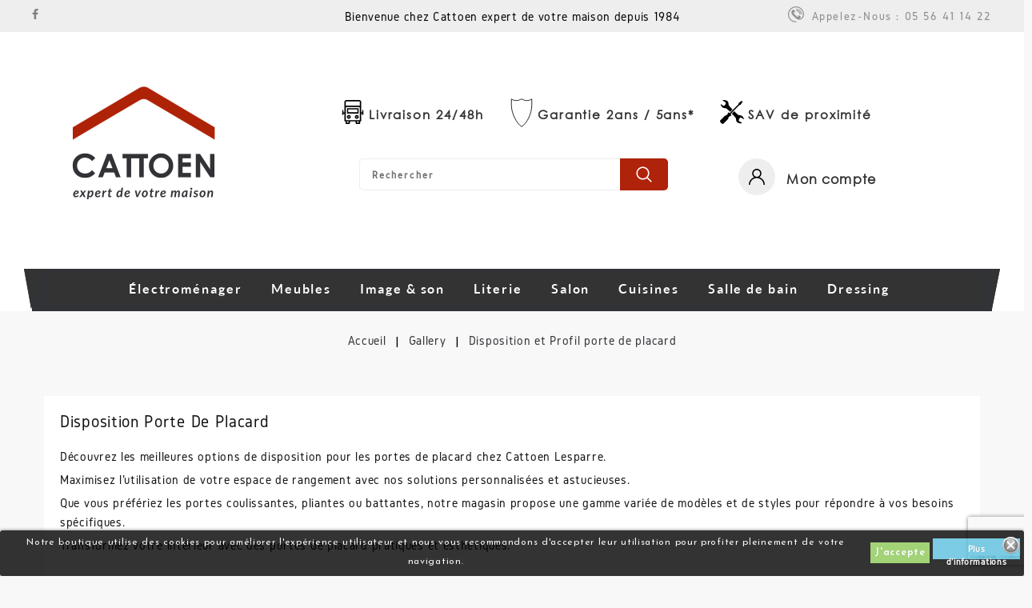

--- FILE ---
content_type: text/html; charset=utf-8
request_url: https://www.cattoen.fr/gallery/disposition-et-profil-porte-de-placard
body_size: 13828
content:
<!doctype html>
<html lang="fr">

  <head>
    
      
<meta charset="utf-8">


<meta http-equiv="x-ua-compatible" content="ie=edge">



  <title>Options de disposition pour portes de placard | Cattoen Lesparre - maximisez votre espace de rangement</title>
  <meta name="description" content="Optimisez votre espace de rangement avec nos différentes options de disposition pour portes de placard. Découvrez les solutions pratiques et esthétiques disponibles chez Cattoen Lesparre.">
  <meta name="keywords" content="">
  <meta name="robots" content="index,follow">
      


<meta name="viewport" content="width=device-width, initial-scale=1">



<link rel="icon" type="image/vnd.microsoft.icon" href="/img/favicon.ico?1546111262">
<link rel="shortcut icon" type="image/x-icon" href="/img/favicon.ico?1546111262">

<!-- Template added -->
<link href="https://fonts.googleapis.com/css?family=Josefin+Sans:100,300,400,600,700" rel="stylesheet"> 


    <link rel="stylesheet" href="https://www.cattoen.fr/themes/appliance/assets/css/theme.css" type="text/css" media="all">
  <link rel="stylesheet" href="https://www.cattoen.fr/modules/paygreen/views/css/global-frontoffice.css" type="text/css" media="all">
  <link rel="stylesheet" href="https://www.cattoen.fr/modules/paygreen/views/css/frontoffice-una-septimus.css" type="text/css" media="all">
  <link rel="stylesheet" href="https://www.cattoen.fr/modules/paypal/views/css/paypal_fo.css" type="text/css" media="all">
  <link rel="stylesheet" href="https://www.cattoen.fr/modules/productcomments/productcomments.css" type="text/css" media="all">
  <link rel="stylesheet" href="https://www.cattoen.fr/modules/megablock/css/megablock.css" type="text/css" media="all">
  <link rel="stylesheet" href="https://www.cattoen.fr/modules/pricefrom/views/css/pricefrom17.css" type="text/css" media="all">
  <link rel="stylesheet" href="https://www.cattoen.fr/modules/advancedemailguard/views/css/front.css" type="text/css" media="all">
  <link rel="stylesheet" href="https://www.cattoen.fr/modules/higallery/views/css/front.css" type="text/css" media="all">
  <link rel="stylesheet" href="https://www.cattoen.fr/modules/higallery/views/css/jquery.magnific-popup.css" type="text/css" media="all">
  <link rel="stylesheet" href="https://www.cattoen.fr/modules/pm_advancedtopmenu/views/css/pm_advancedtopmenu_base.css" type="text/css" media="all">
  <link rel="stylesheet" href="https://www.cattoen.fr/modules/pm_advancedtopmenu/views/css/pm_advancedtopmenu_product.css" type="text/css" media="all">
  <link rel="stylesheet" href="https://www.cattoen.fr/modules/pm_advancedtopmenu/views/css/pm_advancedtopmenu_global-1.css" type="text/css" media="all">
  <link rel="stylesheet" href="https://www.cattoen.fr/modules/pm_advancedtopmenu/views/css/pm_advancedtopmenu_advanced-1.css" type="text/css" media="all">
  <link rel="stylesheet" href="https://www.cattoen.fr/modules/pm_advancedtopmenu/views/css/pm_advancedtopmenu-1.css" type="text/css" media="all">
  <link rel="stylesheet" href="https://www.cattoen.fr/js/jquery/ui/themes/base/minified/jquery-ui.min.css" type="text/css" media="all">
  <link rel="stylesheet" href="https://www.cattoen.fr/js/jquery/ui/themes/base/minified/jquery.ui.theme.min.css" type="text/css" media="all">
  <link rel="stylesheet" href="https://www.cattoen.fr/js/jquery/plugins/fancybox/jquery.fancybox.css" type="text/css" media="all">
  <link rel="stylesheet" href="https://www.cattoen.fr/modules/pst_imageslider/views/css/flexslider.css" type="text/css" media="all">
  <link rel="stylesheet" href="https://www.cattoen.fr/modules/pst_categoryslider/views/css/pst_categoryslider.css" type="text/css" media="all">
  <link rel="stylesheet" href="https://www.cattoen.fr/themes/appliance/assets/css/font-awesome.css" type="text/css" media="all">
  <link rel="stylesheet" href="https://www.cattoen.fr/themes/appliance/assets/css/animate.css" type="text/css" media="all">
  <link rel="stylesheet" href="https://www.cattoen.fr/themes/appliance/assets/css/custom.css" type="text/css" media="all">




  

  <script type="text/javascript">
        var AdvancedEmailGuardData = {"meta":{"isGDPREnabled":false,"isLegacyOPCEnabled":false,"isLegacyMAModuleEnabled":false,"validationError":null},"settings":{"recaptcha":{"type":"v3","key":"6Ld_WOQZAAAAAKq3NNlc1H3igNihePuz3N5b4zUd","forms":{"contact_us":{"size":"normal","align":"offset","offset":3},"register":{"size":"normal","align":"center","offset":1},"login":{"size":"normal","align":"center","offset":1},"reset_password":{"size":"normal","align":"center","offset":1},"quick_order":{"size":"normal","align":"center","offset":1},"newsletter":{"size":"normal","align":"right","offset":2},"write_review":{"size":"normal","align":"left","offset":1},"notify_when_in_stock":{"size":"normal","align":"left","offset":1},"send_to_friend":{"size":"normal","align":"left","offset":1}},"language":"shop","theme":"light","position":"bottomright","hidden":false,"deferred":false}},"context":{"ps":{"v17":true,"v17pc":false,"v17ch":false,"v16":false,"v161":false,"v15":false},"languageCode":"fr","pageName":"galleryimage"},"trans":{"genericError":"Une erreur s'est produite, veuillez r\u00e9essayer."}};
        var adtm_isToggleMode = false;
        var adtm_menuHamburgerSelector = "#menu-icon, .menu-icon";
        var adtm_stickyOnMobile = false;
        var higallery = {"psv":1.7,"secure_key":"8c183738b664a3da1c7ec791c6ecbcb2","ajax_url":"https:\/\/www.cattoen.fr\/module\/higallery\/ajax"};
        var paygreen_cron_rate = 1000;
        var paygreen_cron_url = "https:\/\/www.cattoen.fr\/module\/paygreen\/front?pgaction=front.cron.run";
        var prestashop = {"cart":{"products":[],"totals":{"total":{"type":"total","label":"Total","amount":0,"value":"0,00\u00a0\u20ac"},"total_including_tax":{"type":"total","label":"Total TTC","amount":0,"value":"0,00\u00a0\u20ac"},"total_excluding_tax":{"type":"total","label":"Total HT :","amount":0,"value":"0,00\u00a0\u20ac"}},"subtotals":{"products":{"type":"products","label":"Sous-total","amount":0,"value":"0,00\u00a0\u20ac"},"discounts":null,"shipping":{"type":"shipping","label":"Livraison","amount":0,"value":"gratuit"},"tax":null},"products_count":0,"summary_string":"0 articles","vouchers":{"allowed":0,"added":[]},"discounts":[],"minimalPurchase":0,"minimalPurchaseRequired":""},"currency":{"name":"euro","iso_code":"EUR","iso_code_num":"978","sign":"\u20ac"},"customer":{"lastname":null,"firstname":null,"email":null,"birthday":null,"newsletter":null,"newsletter_date_add":null,"optin":null,"website":null,"company":null,"siret":null,"ape":null,"is_logged":false,"gender":{"type":null,"name":null},"addresses":[]},"language":{"name":"Fran\u00e7ais (French)","iso_code":"fr","locale":"fr-FR","language_code":"fr","is_rtl":"0","date_format_lite":"d\/m\/Y","date_format_full":"d\/m\/Y H:i:s","id":1},"page":{"title":"","canonical":null,"meta":{"title":"Cattoen","description":"","keywords":"","robots":"index"},"page_name":"module-higallery-galleryimage","body_classes":{"lang-fr":true,"lang-rtl":false,"country-FR":true,"currency-EUR":true,"layout-full-width":true,"page-":true,"tax-display-enabled":true},"admin_notifications":[]},"shop":{"name":"Cattoen","logo":"\/img\/cattoen-logo-1546039280.jpg","stores_icon":"\/img\/logo_stores.png","favicon":"\/img\/favicon.ico"},"urls":{"base_url":"https:\/\/www.cattoen.fr\/","current_url":"https:\/\/www.cattoen.fr\/gallery\/disposition-et-profil-porte-de-placard","shop_domain_url":"https:\/\/www.cattoen.fr","img_ps_url":"https:\/\/www.cattoen.fr\/img\/","img_cat_url":"https:\/\/www.cattoen.fr\/img\/c\/","img_lang_url":"https:\/\/www.cattoen.fr\/img\/l\/","img_prod_url":"https:\/\/www.cattoen.fr\/img\/p\/","img_manu_url":"https:\/\/www.cattoen.fr\/img\/m\/","img_sup_url":"https:\/\/www.cattoen.fr\/img\/su\/","img_ship_url":"https:\/\/www.cattoen.fr\/img\/s\/","img_store_url":"https:\/\/www.cattoen.fr\/img\/st\/","img_col_url":"https:\/\/www.cattoen.fr\/img\/co\/","img_url":"https:\/\/www.cattoen.fr\/themes\/appliance\/assets\/img\/","css_url":"https:\/\/www.cattoen.fr\/themes\/appliance\/assets\/css\/","js_url":"https:\/\/www.cattoen.fr\/themes\/appliance\/assets\/js\/","pic_url":"https:\/\/www.cattoen.fr\/upload\/","pages":{"address":"https:\/\/www.cattoen.fr\/adresse","addresses":"https:\/\/www.cattoen.fr\/adresses","authentication":"https:\/\/www.cattoen.fr\/connexion","cart":"https:\/\/www.cattoen.fr\/panier","category":"https:\/\/www.cattoen.fr\/index.php?controller=category","cms":"https:\/\/www.cattoen.fr\/index.php?controller=cms","contact":"https:\/\/www.cattoen.fr\/nous-contacter","discount":"https:\/\/www.cattoen.fr\/reduction","guest_tracking":"https:\/\/www.cattoen.fr\/suivi-commande-invite","history":"https:\/\/www.cattoen.fr\/historique-commandes","identity":"https:\/\/www.cattoen.fr\/identite","index":"https:\/\/www.cattoen.fr\/","my_account":"https:\/\/www.cattoen.fr\/mon-compte","order_confirmation":"https:\/\/www.cattoen.fr\/confirmation-commande","order_detail":"https:\/\/www.cattoen.fr\/index.php?controller=order-detail","order_follow":"https:\/\/www.cattoen.fr\/suivi-commande","order":"https:\/\/www.cattoen.fr\/commande","order_return":"https:\/\/www.cattoen.fr\/index.php?controller=order-return","order_slip":"https:\/\/www.cattoen.fr\/avoirs","pagenotfound":"https:\/\/www.cattoen.fr\/page-introuvable","password":"https:\/\/www.cattoen.fr\/recuperation-mot-de-passe","pdf_invoice":"https:\/\/www.cattoen.fr\/index.php?controller=pdf-invoice","pdf_order_return":"https:\/\/www.cattoen.fr\/index.php?controller=pdf-order-return","pdf_order_slip":"https:\/\/www.cattoen.fr\/index.php?controller=pdf-order-slip","prices_drop":"https:\/\/www.cattoen.fr\/promotions","product":"https:\/\/www.cattoen.fr\/index.php?controller=product","search":"https:\/\/www.cattoen.fr\/recherche","sitemap":"https:\/\/www.cattoen.fr\/sitemap","stores":"https:\/\/www.cattoen.fr\/magasins","supplier":"https:\/\/www.cattoen.fr\/fournisseur","register":"https:\/\/www.cattoen.fr\/connexion?create_account=1","order_login":"https:\/\/www.cattoen.fr\/commande?login=1"},"alternative_langs":[],"theme_assets":"\/themes\/appliance\/assets\/","actions":{"logout":"https:\/\/www.cattoen.fr\/?mylogout="},"no_picture_image":{"bySize":{"cart_default":{"url":"https:\/\/www.cattoen.fr\/img\/p\/fr-default-cart_default.webp","width":77,"height":100},"small_default":{"url":"https:\/\/www.cattoen.fr\/img\/p\/fr-default-small_default.webp","width":77,"height":100},"home_default":{"url":"https:\/\/www.cattoen.fr\/img\/p\/fr-default-home_default.webp","width":278,"height":326},"medium_default":{"url":"https:\/\/www.cattoen.fr\/img\/p\/fr-default-medium_default.webp","width":281,"height":350},"large_default":{"url":"https:\/\/www.cattoen.fr\/img\/p\/fr-default-large_default.webp","width":852,"height":1000}},"small":{"url":"https:\/\/www.cattoen.fr\/img\/p\/fr-default-cart_default.webp","width":77,"height":100},"medium":{"url":"https:\/\/www.cattoen.fr\/img\/p\/fr-default-home_default.webp","width":278,"height":326},"large":{"url":"https:\/\/www.cattoen.fr\/img\/p\/fr-default-large_default.webp","width":852,"height":1000},"legend":""}},"configuration":{"display_taxes_label":true,"is_catalog":true,"show_prices":true,"opt_in":{"partner":true},"quantity_discount":{"type":"discount","label":"Remise"},"voucher_enabled":0,"return_enabled":0},"field_required":[],"breadcrumb":{"links":[{"title":"Accueil","url":"https:\/\/www.cattoen.fr\/"},{"title":"Gallery","url":"https:\/\/www.cattoen.fr\/gallery"},{"title":"Disposition et Profil porte de placard ","url":""}],"count":3},"link":{"protocol_link":"https:\/\/","protocol_content":"https:\/\/"},"time":1768481551,"static_token":"973e60b8f8a8ba4df028740e63686a39","token":"df5948c870dad9b8a66d39b06264bdd7"};
        var psemailsubscription_subscription = "https:\/\/www.cattoen.fr\/module\/ps_emailsubscription\/subscription";
      </script>



    <script async src="https://www.googletagmanager.com/gtag/js?id=UA-134384721-1"></script>
  <script>
    window.dataLayer = window.dataLayer || [];
    function gtag(){dataLayer.push(arguments);}
    gtag('js', new Date());
    gtag(
      'config',
      'UA-134384721-1',
      {
        'debug_mode':false
                              }
    );
  </script>

 <script type="text/javascript">
          document.addEventListener('DOMContentLoaded', function() {
        $('article[data-id-product="32"] a.quick-view').on(
                "click",
                function() {
                    gtag("event", "select_item", {"send_to":"UA-134384721-1","items":{"item_id":32,"item_name":"ELECTROLUX - EW6T3465ED","quantity":1,"price":549,"currency":"EUR","index":0,"item_brand":"ELECTROLUX","item_category":"lave-linge-top","item_list_id":"galleryimage","item_variant":""}})
                });$('article[data-id-product="75"] a.quick-view').on(
                "click",
                function() {
                    gtag("event", "select_item", {"send_to":"UA-134384721-1","items":{"item_id":75,"item_name":"BOSCH - BGC05AAA1","quantity":1,"price":109.99,"currency":"EUR","index":1,"item_brand":"BOSCH","item_category":"","item_list_id":"galleryimage","item_variant":""}})
                });$('article[data-id-product="78"] a.quick-view').on(
                "click",
                function() {
                    gtag("event", "select_item", {"send_to":"UA-134384721-1","items":{"item_id":78,"item_name":"PHILIPS - HD7461.23","quantity":1,"price":34.99,"currency":"EUR","index":2,"item_brand":"PHILIPS","item_category":"","item_list_id":"galleryimage","item_variant":""}})
                });$('article[data-id-product="146"] a.quick-view').on(
                "click",
                function() {
                    gtag("event", "select_item", {"send_to":"UA-134384721-1","items":{"item_id":146,"item_name":"ELECTROLUX - LFG525S","quantity":1,"price":269,"currency":"EUR","index":3,"item_brand":"ELECTROLUX","item_category":"groupe-aspirant","item_list_id":"galleryimage","item_variant":""}})
                });$('article[data-id-product="154"] a.quick-view').on(
                "click",
                function() {
                    gtag("event", "select_item", {"send_to":"UA-134384721-1","items":{"item_id":154,"item_name":"THOMSON - 32HD3311","quantity":1,"price":269,"currency":"EUR","index":4,"item_brand":"THOMSON","item_category":"televiseurs","item_list_id":"galleryimage","item_variant":""}})
                });$('article[data-id-product="170"] a.quick-view').on(
                "click",
                function() {
                    gtag("event", "select_item", {"send_to":"UA-134384721-1","items":{"item_id":170,"item_name":"THOMSON - 40FD3346","quantity":1,"price":369,"currency":"EUR","index":5,"item_brand":"THOMSON","item_category":"televiseurs","item_list_id":"galleryimage","item_variant":""}})
                });$('article[data-id-product="260"] a.quick-view').on(
                "click",
                function() {
                    gtag("event", "select_item", {"send_to":"UA-134384721-1","items":{"item_id":260,"item_name":"MOULINEX - FG360D11","quantity":1,"price":39.99,"currency":"EUR","index":6,"item_brand":"MOULINEX","item_category":"","item_list_id":"galleryimage","item_variant":""}})
                });$('article[data-id-product="261"] a.quick-view').on(
                "click",
                function() {
                    gtag("event", "select_item", {"send_to":"UA-134384721-1","items":{"item_id":261,"item_name":"PHILIPS - HD7459.23","quantity":1,"price":44.99,"currency":"EUR","index":7,"item_brand":"PHILIPS","item_category":"","item_list_id":"galleryimage","item_variant":""}})
                });
      });
    </script>
<style>
	.lgcookieslaw_banner {
		display:table;
		width:100%;
		position:fixed;
		left:0;
		repeat-x scroll left top;
		background: #000000;
		border-color: #000000;
		border-left: 1px solid #000000;
		border-radius: 3px 3px 3px 3px;
		border-right: 1px solid #000000;
		color: #FFFFFF !important;
		z-index: 99999;
		border-style: solid;
		border-width: 1px;
		margin: 0;
		outline: medium none;
		text-align: center;
		vertical-align: middle;
		text-shadow: 0 0 0 0;
		-webkit-box-shadow: 0px 1px 5px 0px #000000;
		-moz-box-shadow:    0px 1px 5px 0px #000000;
		box-shadow:         0px 1px 5px 0px #000000;
		font-size: 12px;
	
		bottom:0;;
		opacity:0.8;
	
	}

	.lgcookieslaw_banner > form
	{
		position:relative;
	}

	.lgcookieslaw_banner span.lgcookieslaw_btn
	{
		border-color: #8BC954 !important;
		background: #8BC954 !important;
		color: #FFFFFF !important;
		text-align: center;
		margin: 5px 0px 5px 0px;
		padding: 5px 5px;
		display: inline-block;
		border: 0;
		font-weight: bold;
		height: 26px;
		line-height: 16px;
		width: auto;
		font-size: 12px;
		cursor: pointer;
	}

	.lgcookieslaw_banner span:hover.lgcookieslaw_btn
	{
		moz-opacity:0.85;
		opacity: 0.85;
		filter: alpha(opacity=85);
	}

	.lgcookieslaw_banner a.lgcookieslaw_btn
	{
		border-color: #5BC0DE;
		background: #5BC0DE;
		color: #FFFFFF !important;
		margin: 5px 0px 5px 0px;
		text-align: center;
		padding: 5px 5px;
		display: inline-block;
		border: 0;
		font-weight: bold;
		height: 26px;
		line-height: 16px;
		width: auto;
		font-size: 12px;
	}

	@media (max-width: 768px) {
		.lgcookieslaw_banner span.lgcookieslaw_btn,
		.lgcookieslaw_banner a.lgcookieslaw_btn {
			height: auto;
		}
	}

	.lgcookieslaw_banner a:hover.lgcookieslaw_btn
	{
		border-color: #5BC0DE;
		background: #5BC0DE;
		color: #FFFFFF !important;
		moz-opacity:0.85;
		opacity: 0.85;
		filter: alpha(opacity=85);
	}

	.lgcookieslaw_close_banner_btn
	{
		cursor:pointer;
		height:21px;
		max-width:21px;
		width:21px;
	}

	.lgcookieslaw_container {
		display:table;
		margin: 0 auto;
	}

	.lgcookieslaw_button_container {
		display:table-cell;
		padding:0px;
		vertical-align: middle;
	}

	.lgcookieslaw_button_container div{
		display:table-cell;
		padding: 0px 4px 0px 0px;
		vertical-align: middle;
	}

	.lgcookieslaw_message {
		display:table-cell;
		font-size: 12px;
		padding:2px 5px 5px 5px;
		vertical-align: middle;
	}

	.lgcookieslaw_message p {
		margin: 0;
		color: #FFFFFF !important;
	}

	.lgcookieslaw_btn-close {
		position:absolute;
		right:5px;
		top:5px;
	}
</style>

<script type="text/javascript">
    function closeinfo(accept)
    {
        var banners = document.getElementsByClassName("lgcookieslaw_banner");
        if( banners ) {
            for (var i = 0; i < banners.length; i++) {
                banners[i].style.display = 'none';
            }
        }

        if (typeof accept != 'undefined' && accept == true) {
            setCookie("__lglaw", 1, 31536000);
        }
    }

    function checkLgCookie()
    {
        return document.cookie.match(/^(.*;)?\s*__lglaw\s*=\s*[^;]+(.*)?$/);
    }

    function setCookie(cname, cvalue, exdays) {
        var d = new Date();
        d.setTime(d.getTime() + (exdays * 1000));
        var expires = "expires=" + d.toUTCString();
        document.cookie = cname + "=" + cvalue + ";" + expires + ";path=/";
    }

    var lgbtnclick = function(){
        var buttons = document.getElementsByClassName("lgcookieslaw_btn_accept");
        if( buttons != null ) {
            for (var i = 0; i < buttons.length; i++) {
                buttons[i].addEventListener("click", function () {
                    closeinfo(true);
                                        
                });
            }
        }
    };

    window.addEventListener('load',function(){
        if( checkLgCookie() ) {
            closeinfo();
        } else {
            
                        
            lgbtnclick();
        }
    });

</script>

<script src="https://unpkg.com/webp-hero@0.0.0-dev.21/dist-cjs/polyfills.js"></script>
<script src="https://unpkg.com/webp-hero@0.0.0-dev.21/dist-cjs/webp-hero.bundle.js"></script>
<script>
    var webpMachine = new webpHero.WebpMachine()
    webpMachine.polyfillDocument()
</script><script type="text/javascript">
	
		var psv = '1.7';
		var gl_secure_key = '8c183738b664a3da1c7ec791c6ecbcb2';
	
</script>








    
  </head>

  <body id="module-higallery-galleryimage" class="lang-fr country-fr currency-eur layout-full-width page- tax-display-enabled">

    
    
    

    <main>
      
              

      <header id="header">
        
          
  <div class="header-banner">
    <!-- Module Megablocktext - Product tpl -->
<div id="megablocktext_banner_block_center" class="megablocktext_block">
	</div>
<!-- /Module  Megablock - Product tpl -->
  </div>



<nav class="header-nav">
	<div class="container">
      <div class="nav-inner">  
		<div class="hidden-md-down">
			<div class="left-nav">
				
  <div class="block-social col-lg-4 col-md-4 col-sm-4">
    <ul>
              <li class="facebook"><a href="https://www.facebook.com/louis.gaz.5" target="_blank">Facebook</a></li>
          </ul>
  </div>



<div id="psttopcms">


	<div class="offertext">Bienvenue chez Cattoen expert de votre maison depuis 1984</div>


</div>


			</div>
			
			<div class="right-nav">
				<div id="_desktop_contact_link">
  <div id="contact-link">
                Appelez-nous : <span>05 56 41 14 22</span>
      </div>
</div>

			</div>
		</div>
		
		<div class="hidden-lg-up text-xs-center mobile">
			<div class="float-xs-left" id="menu-icon">
				<i class="material-icons menu-open">&#xE5D2;</i>
				<i class="material-icons menu-close">&#xE5CD;</i>			  
			</div>
			<div class="float-xs-right" id="_mobile_cart"></div>
			<div class="float-xs-right" id="_mobile_user_info"></div>
			<div class="top-logo" id="_mobile_logo"></div>
			<div class="clearfix"></div>
		</div>
      </div>
	</div>
</nav>



	<div class="header-top">
		<div class="container">		
			
			<div class="header_logo hidden-md-down" id="_desktop_logo">
				<a href="https://www.cattoen.fr/">
				<img class="logo img-responsive" src="/img/cattoen-logo-1546039280.jpg" alt="Cattoen">
				</a>
			</div>
			<div id="_desktop_user_info">
  <div class="pst_userinfotitle"><i class="fa fa-user-o hidden-lg-up"></i><span class="user-info-icon">Mon compte</span><i class="material-icons expand-more hidden-md-down">&#xE5CF;</i></div>
  <div class="user-info">
          <a
        href="https://www.cattoen.fr/mon-compte"
        title="Log in to your customer account"
        rel="nofollow"
      >
        <i class="material-icons">&#xE899;</i>
        <span class="sign-in">Connexion</span>
      </a>
         <div id="_desktop_contact_link">
  <div id="contact-link">
                Appelez-nous : <span>05 56 41 14 22</span>
      </div>
</div>

  </div>
</div>

<div id="pstblocktopcms">


	<div class="info-t">
<div class="blocktopcms second"><span class="customtext">Livraison 24/48h</span></div>
<div class="blocktopcms third"><span class="customtext second">Garantie 2ans / 5ans*</span></div>
<div class="blocktopcms fourth"><span class="customtext">SAV de proximité</span></div>
</div>


</div>

<!-- Block search module TOP -->
<div id="search_widget" class="col-lg-1 col-md-5 col-sm-12 search-widget" data-search-controller-url="//www.cattoen.fr/recherche">
	<!--<span class="search_button"></span>-->
	<div class="searchtoggle">            
	<form method="get" action="//www.cattoen.fr/recherche">
		<input type="hidden" name="controller" value="search">
		<input type="text" name="s" value="" placeholder="Rechercher">
		<button type="submit">			
			<span class="pst-search-icon"></span>
		</button>
	</form>
	</div>
</div>
<!-- /Block search module TOP -->
<div id="lgcookieslaw_banner" class="lgcookieslaw_banner">
					<div class="lgcookieslaw_container">
						<div class="lgcookieslaw_message"><p>Notre boutique utilise des cookies pour améliorer l'expérience utilisateur et nous vous recommandons d'accepter leur utilisation pour profiter pleinement de votre navigation.</p></div>
							<div class="lgcookieslaw_button_container">
					<div>
												<span id="lgcookieslaw_accept" class="lgcookieslaw_btn lgcookieslaw_btn_accept" onclick="closeinfo(true)">J&#039;accepte</span>
					</div>
					<div>
						<a id="lgcookieslaw_info" class="lgcookieslaw_btn"  target="_blank"  href="https://www.cattoen.fr/content/1-livraison" >
							Plus d&#039;informations
						</a>
					</div>
				</div>
					</div>
							<div id="lgcookieslaw_close" class="lgcookieslaw_btn-close">
				<img src="/modules/lgcookieslaw/views/img/close.png" alt="close" class="lgcookieslaw_close_banner_btn" onclick="closeinfo();">
			</div>
			</div>


			<div id="mobile_top_menu_wrapper" class="row hidden-lg-up">
					<div class="js-top-menu mobile" id="_mobile_top_menu"></div>
					<div class="js-top-menu-bottom">				
						<div id="_mobile_pst_categorycmsblock"></div>		
						<div id="_mobile_currency_selector"></div>
						<div id="_mobile_language_selector"></div>
						<div id="_mobile_contact_link"></div>
					</div>
			</div>
		</div>
	</div>	

<div class="nav-bar">
  <div class="container">
  	<!-- MODULE PM_AdvancedTopMenu || Presta-Module.com -->
</div><div class="clear"></div><div id="_desktop_top_menu" class="adtm_menu_container container">
	<div id="adtm_menu" data-open-method="1" class="menu pst-top-menu col-md-12 col-lg-12  js-top-menu position-static" data-active-id="" data-active-type="">
		<div id="adtm_menu_inner" class="advtm_open_on_hover">
			<ul id="menu">
								<li class="li-niveau1 advtm_menu_toggle">
					<a class="a-niveau1 adtm_toggle_menu_button"><span class="advtm_menu_span adtm_toggle_menu_button_text">Menu</span></a>
				</li>
																		
																																																								<li class="li-niveau1 advtm_menu_1 sub">
						<a href="https://www.cattoen.fr/10-electromenager" title="&Eacute;lectrom&eacute;nager"  class=" a-niveau1"  data-type="category" data-id="10"><span class="advtm_menu_span advtm_menu_span_1">&Eacute;lectrom&eacute;nager</span></a>											<div class="adtm_sub">
													<table class="columnWrapTable">
							<tr>
																							
																<td class="adtm_column_wrap_td advtm_column_wrap_td_1">
									<div class="adtm_column_wrap advtm_column_wrap_1">
																			<div class="adtm_column_wrap_sizer">&nbsp;</div>
																																																												<div class="adtm_column adtm_column_1">
																																		<span class="column_wrap_title">
												<a href="https://www.cattoen.fr/16-lave-linge" title="Lave-linge"  class=""  data-type="category" data-id="16">Lave-linge</a>											</span>
																																															<ul class="adtm_elements adtm_elements_1">
																																																																			<li class="">
													<a href="https://www.cattoen.fr/17-lave-linge-frontal" title="Lave-linge frontal"  class=""  data-type="category" data-id="17">Lave-linge frontal</a>												</li>
																																																																																	<li class="">
													<a href="https://www.cattoen.fr/18-lave-linge-top" title="Lave-linge top"  class=""  data-type="category" data-id="18">Lave-linge top</a>												</li>
																																																																																	<li class="">
													<a href="https://www.cattoen.fr/19-lave-linge-sechant" title="Lave-linge s&eacute;chant"  class=""  data-type="category" data-id="19">Lave-linge s&eacute;chant</a>												</li>
																																						</ul>
																																	</div>
																																																																																	<div class="adtm_column adtm_column_2">
																																		<span class="column_wrap_title">
												<a href="https://www.cattoen.fr/24-lave-vaisselle" title="Lave vaisselle"  class=""  data-type="category" data-id="24">Lave vaisselle</a>											</span>
																																															<ul class="adtm_elements adtm_elements_2">
																																																																			<li class="">
													<a href="https://www.cattoen.fr/25-lave-vaisselle-45-cm" title="Lave vaisselle 45 cm"  class=""  data-type="category" data-id="25">Lave vaisselle 45 cm</a>												</li>
																																																																																	<li class="">
													<a href="https://www.cattoen.fr/26-lave-vaisselle-60-cm" title="Lave vaisselle 60 cm"  class=""  data-type="category" data-id="26">Lave vaisselle 60 cm</a>												</li>
																																																																																	<li class="">
													<a href="https://www.cattoen.fr/27-lave-vaisselle-integrable" title="Lave vaisselle int&eacute;grable"  class=""  data-type="category" data-id="27">Lave vaisselle int&eacute;grable</a>												</li>
																																						</ul>
																																	</div>
																																																																																	<div class="adtm_column adtm_column_3">
																																		<span class="column_wrap_title">
												<a href="https://www.cattoen.fr/20-seche-linge" title="S&egrave;che linge"  class=""  data-type="category" data-id="20">S&egrave;che linge</a>											</span>
																																															<ul class="adtm_elements adtm_elements_3">
																																																																			<li class="">
													<a href="https://www.cattoen.fr/21-seche-linge-evacuation" title="S&egrave;che linge &eacute;vacuation"  class=""  data-type="category" data-id="21">S&egrave;che linge &eacute;vacuation</a>												</li>
																																																																																	<li class="">
													<a href="https://www.cattoen.fr/22-seche-linge-condensation" title="S&egrave;che linge condensation"  class=""  data-type="category" data-id="22">S&egrave;che linge condensation</a>												</li>
																																																																																	<li class="">
													<a href="https://www.cattoen.fr/23-seche-linge-pompe-a-chaleur" title="S&egrave;che linge pompe &agrave; chaleur"  class=""  data-type="category" data-id="23">S&egrave;che linge pompe &agrave; chaleur</a>												</li>
																																						</ul>
																																	</div>
																																																</div>
								</td>
																															
																<td class="adtm_column_wrap_td advtm_column_wrap_td_2">
									<div class="adtm_column_wrap advtm_column_wrap_2">
																			<div class="adtm_column_wrap_sizer">&nbsp;</div>
																																																												<div class="adtm_column adtm_column_4">
																																		<span class="column_wrap_title">
												<a href="https://www.cattoen.fr/28-refrigerateur" title="R&eacute;frig&eacute;rateur"  class=""  data-type="category" data-id="28">R&eacute;frig&eacute;rateur</a>											</span>
																																															<ul class="adtm_elements adtm_elements_4">
																																																																			<li class="">
													<a href="https://www.cattoen.fr/29-refrigerateur-1-porte" title="R&eacute;frig&eacute;rateur 1 Porte"  class=""  data-type="category" data-id="29">R&eacute;frig&eacute;rateur 1 Porte</a>												</li>
																																																																																	<li class="">
													<a href="https://www.cattoen.fr/30-refrigerateur-2-portes" title="R&eacute;frig&eacute;rateur 2 Portes"  class=""  data-type="category" data-id="30">R&eacute;frig&eacute;rateur 2 Portes</a>												</li>
																																																																																	<li class="">
													<a href="https://www.cattoen.fr/31-refrigerateur-multi-portes" title="R&eacute;frig&eacute;rateur multi-portes"  class=""  data-type="category" data-id="31">R&eacute;frig&eacute;rateur multi-portes</a>												</li>
																																																																																	<li class="">
													<a href="https://www.cattoen.fr/32-refrigerateur-americain" title="R&eacute;frig&eacute;rateur am&eacute;ricain"  class=""  data-type="category" data-id="32">R&eacute;frig&eacute;rateur am&eacute;ricain</a>												</li>
																																																																																	<li class="">
													<a href="https://www.cattoen.fr/33-refrigerateur-encastrable" title="R&eacute;frig&eacute;rateur encastrable"  class=""  data-type="category" data-id="33">R&eacute;frig&eacute;rateur encastrable</a>												</li>
																																																																																	<li class="">
													<a href="https://www.cattoen.fr/58-cave-a-vin" title="Cave &agrave; vin"  class=""  data-type="category" data-id="58">Cave &agrave; vin</a>												</li>
																																						</ul>
																																	</div>
																																																																																	<div class="adtm_column adtm_column_5">
																																		<span class="column_wrap_title">
												<a href="https://www.cattoen.fr/49-cuisiniere" title="Cuisini&egrave;re"  class=""  data-type="category" data-id="49">Cuisini&egrave;re</a>											</span>
																																															<ul class="adtm_elements adtm_elements_5">
																																																																			<li class="">
													<a href="https://www.cattoen.fr/50-cuisiniere-induction" title="Cuisini&egrave;re induction"  class=""  data-type="category" data-id="50">Cuisini&egrave;re induction</a>												</li>
																																																																																	<li class="">
													<a href="https://www.cattoen.fr/51-cuisiniere-vitroceramique" title="Cuisini&egrave;re vitroc&eacute;ramique"  class=""  data-type="category" data-id="51">Cuisini&egrave;re vitroc&eacute;ramique</a>												</li>
																																																																																	<li class="">
													<a href="https://www.cattoen.fr/52-cuisiniere-gaziniere" title="Cuisini&egrave;re gazini&egrave;re"  class=""  data-type="category" data-id="52">Cuisini&egrave;re gazini&egrave;re</a>												</li>
																																																																																	<li class="">
													<a href="https://www.cattoen.fr/53-cuisiniere-mixte" title="Cuisini&egrave;re mixte"  class=""  data-type="category" data-id="53">Cuisini&egrave;re mixte</a>												</li>
																																																																																	<li class="">
													<a href="https://www.cattoen.fr/54-cuisiniere-piano-cuisson" title=" Cuisini&egrave;re piano cuisson"  class=""  data-type="category" data-id="54"> Cuisini&egrave;re piano cuisson</a>												</li>
																																						</ul>
																																	</div>
																																																																																	<div class="adtm_column adtm_column_6">
																																		<span class="column_wrap_title">
												<a href="https://www.cattoen.fr/34-congelateur" title="Cong&eacute;lateur"  class=""  data-type="category" data-id="34">Cong&eacute;lateur</a>											</span>
																																															<ul class="adtm_elements adtm_elements_6">
																																																																			<li class="">
													<a href="https://www.cattoen.fr/35-congelateur-armoire" title="Cong&eacute;lateur armoire"  class=""  data-type="category" data-id="35">Cong&eacute;lateur armoire</a>												</li>
																																																																																	<li class="">
													<a href="https://www.cattoen.fr/36-congelateur-coffre" title="Cong&eacute;lateur coffre"  class=""  data-type="category" data-id="36">Cong&eacute;lateur coffre</a>												</li>
																																						</ul>
																																	</div>
																																																</div>
								</td>
																															
																<td class="adtm_column_wrap_td advtm_column_wrap_td_3">
									<div class="adtm_column_wrap advtm_column_wrap_3">
																			<div class="adtm_column_wrap_sizer">&nbsp;</div>
																																																												<div class="adtm_column adtm_column_7">
																																		<span class="column_wrap_title">
												<a href="https://www.cattoen.fr/41-aspiration" title="Aspiration"  class=""  data-type="category" data-id="41">Aspiration</a>											</span>
																																															<ul class="adtm_elements adtm_elements_7">
																																																																			<li class="">
													<a href="https://www.cattoen.fr/42-hotte-visiere" title="Hotte visi&egrave;re"  class=""  data-type="category" data-id="42">Hotte visi&egrave;re</a>												</li>
																																																																																	<li class="">
													<a href="https://www.cattoen.fr/43-decorative-mural" title="D&eacute;corative mural"  class=""  data-type="category" data-id="43">D&eacute;corative mural</a>												</li>
																																																																																	<li class="">
													<a href="https://www.cattoen.fr/44-groupe-aspirant" title="Groupe aspirant"  class=""  data-type="category" data-id="44">Groupe aspirant</a>												</li>
																																						</ul>
																																	</div>
																																																																																	<div class="adtm_column adtm_column_8">
																																		<span class="column_wrap_title">
												<a href="https://www.cattoen.fr/45-plaque-de-cuisson" title="Plaque de cuisson"  class=""  data-type="category" data-id="45">Plaque de cuisson</a>											</span>
																																															<ul class="adtm_elements adtm_elements_8">
																																																																			<li class="">
													<a href="https://www.cattoen.fr/46-plaque-induction" title="Plaque induction"  class=""  data-type="category" data-id="46">Plaque induction</a>												</li>
																																																																																	<li class="">
													<a href="https://www.cattoen.fr/47-plaque-vitroceramique" title="Plaque vitroc&eacute;ramique"  class=""  data-type="category" data-id="47">Plaque vitroc&eacute;ramique</a>												</li>
																																																																																	<li class="">
													<a href="https://www.cattoen.fr/48-plaque-gaz" title="Plaque gaz"  class=""  data-type="category" data-id="48">Plaque gaz</a>												</li>
																																																																																	<li class="">
													<a href="https://www.cattoen.fr/118-plaque-electrique" title="Plaque &eacute;lectrique"  class=""  data-type="category" data-id="118">Plaque &eacute;lectrique</a>												</li>
																																						</ul>
																																	</div>
																																																																																	<div class="adtm_column adtm_column_9">
																																		<span class="column_wrap_title">
												<a href="https://www.cattoen.fr/55-micro-ondes" title="Micro-ondes"  class=""  data-type="category" data-id="55">Micro-ondes</a>											</span>
																																															<ul class="adtm_elements adtm_elements_9">
																																																																			<li class="">
													<a href="https://www.cattoen.fr/56-micro-ondes-encastrable" title="Micro-ondes encastrable"  class=""  data-type="category" data-id="56">Micro-ondes encastrable</a>												</li>
																																																																																	<li class="">
													<a href="https://www.cattoen.fr/57-micro-ondes-posable" title="Micro-ondes posable"  class=""  data-type="category" data-id="57">Micro-ondes posable</a>												</li>
																																						</ul>
																																	</div>
																																																																																	<div class="adtm_column adtm_column_10">
																																		<span class="column_wrap_title">
												<a href="https://www.cattoen.fr/38-four" title="Four"  class=""  data-type="category" data-id="38">Four</a>											</span>
																																															<ul class="adtm_elements adtm_elements_10">
																																																																			<li class="">
													<a href="https://www.cattoen.fr/39-four-encastrable" title="Four encastrable"  class=""  data-type="category" data-id="39">Four encastrable</a>												</li>
																																																																																	<li class="">
													<a href="https://www.cattoen.fr/40-mini-four-posable" title="Mini four posable"  class=""  data-type="category" data-id="40">Mini four posable</a>												</li>
																																						</ul>
																																	</div>
																																																</div>
								</td>
																						</tr>
						</table>
												</div>
										</li>
																			
																																																								<li class="li-niveau1 advtm_menu_2 sub">
						<a href="https://www.cattoen.fr/59-meubles" title="Meubles"  class=" a-niveau1"  data-type="category" data-id="59"><span class="advtm_menu_span advtm_menu_span_2">Meubles</span></a>											<div class="adtm_sub">
													<table class="columnWrapTable">
							<tr>
																							
																<td class="adtm_column_wrap_td advtm_column_wrap_td_4">
									<div class="adtm_column_wrap advtm_column_wrap_4">
																			<div class="adtm_column_wrap_sizer">&nbsp;</div>
																																																												<div class="adtm_column adtm_column_11">
																																		<span class="column_wrap_title">
												<a href="https://www.cattoen.fr/160-chaises" title="Chaises"  class=""  data-type="category" data-id="160">Chaises</a>											</span>
																																																									</div>
																																																																																	<div class="adtm_column adtm_column_12">
																																		<span class="column_wrap_title">
												<a href="https://www.cattoen.fr/161-bahut-buffet" title="Bahut / Buffet"  class=""  data-type="category" data-id="161">Bahut / Buffet</a>											</span>
																																																									</div>
																																																																																	<div class="adtm_column adtm_column_13">
																																		<span class="column_wrap_title">
												<a href="https://www.cattoen.fr/162-table-de-salle-a-manger" title="Table de salle &agrave; manger"  class=""  data-type="category" data-id="162">Table de salle &agrave; manger</a>											</span>
																																																									</div>
																																																																																	<div class="adtm_column adtm_column_14">
																																		<span class="column_wrap_title">
												<a href="https://www.cattoen.fr/163-table-basse-bout-de-canape" title="Table basse / Bout de canap&eacute;"  class=""  data-type="category" data-id="163">Table basse / Bout de canap&eacute;</a>											</span>
																																																									</div>
																																																</div>
								</td>
																						</tr>
						</table>
												</div>
										</li>
																			
																																																								<li class="li-niveau1 advtm_menu_3 sub">
						<a href="https://www.cattoen.fr/11-image-son" title="Image &amp; son"  class=" a-niveau1"  data-type="category" data-id="11"><span class="advtm_menu_span advtm_menu_span_3">Image &amp; son</span></a>											<div class="adtm_sub">
													<table class="columnWrapTable">
							<tr>
																							
																<td class="adtm_column_wrap_td advtm_column_wrap_td_5">
									<div class="adtm_column_wrap advtm_column_wrap_5">
																			<div class="adtm_column_wrap_sizer">&nbsp;</div>
																																																												<div class="adtm_column adtm_column_15">
																																		<span class="column_wrap_title">
												<a href="https://www.cattoen.fr/60-televiseurs" title="T&eacute;l&eacute;viseurs"  class=""  data-type="category" data-id="60">T&eacute;l&eacute;viseurs</a>											</span>
																																															<ul class="adtm_elements adtm_elements_15">
																																																																			<li class="">
													<a href="https://www.cattoen.fr/61-ecran-plat" title="&Eacute;cran plat"  class=""  data-type="category" data-id="61">&Eacute;cran plat</a>												</li>
																																						</ul>
																																	</div>
																																																</div>
								</td>
																															
																<td class="adtm_column_wrap_td advtm_column_wrap_td_6">
									<div class="adtm_column_wrap advtm_column_wrap_6">
																			<div class="adtm_column_wrap_sizer">&nbsp;</div>
																																																												<div class="adtm_column adtm_column_16">
																																		<span class="column_wrap_title">
												<a href="https://www.cattoen.fr/63-son" title="Son"  class=""  data-type="category" data-id="63">Son</a>											</span>
																																															<ul class="adtm_elements adtm_elements_16">
																																																																			<li class="">
													<a href="https://www.cattoen.fr/65-barre-de-son" title="Barre de son"  class=""  data-type="category" data-id="65">Barre de son</a>												</li>
																																						</ul>
																																	</div>
																																																</div>
								</td>
																						</tr>
						</table>
												</div>
										</li>
																			
																																																								<li class="li-niveau1 advtm_menu_4 sub">
						<a href="https://www.cattoen.fr/15-literie" title="Literie"  class=" a-niveau1"  data-type="category" data-id="15"><span class="advtm_menu_span advtm_menu_span_4">Literie</span></a>											<div class="adtm_sub">
													<table class="columnWrapTable">
							<tr>
																							
																<td class="adtm_column_wrap_td advtm_column_wrap_td_8">
									<div class="adtm_column_wrap advtm_column_wrap_8">
																			<div class="adtm_column_wrap_sizer">&nbsp;</div>
																																																												<div class="adtm_column adtm_column_19">
																																		<span class="column_wrap_title">
												<a href="https://www.cattoen.fr/136-pack-promo" title="Pack PROMO"  class=""  data-type="category" data-id="136">Pack PROMO</a>											</span>
																																																									</div>
																																																																																	<div class="adtm_column adtm_column_20">
																																		<span class="column_wrap_title">
												<a href="https://www.cattoen.fr/109-tete-de-lit" title="T&ecirc;te de lit"  class=""  data-type="category" data-id="109">T&ecirc;te de lit</a>											</span>
																																																									</div>
																																																</div>
								</td>
																															
																<td class="adtm_column_wrap_td advtm_column_wrap_td_9">
									<div class="adtm_column_wrap advtm_column_wrap_9">
																			<div class="adtm_column_wrap_sizer">&nbsp;</div>
																																																												<div class="adtm_column adtm_column_21">
																																		<span class="column_wrap_title">
												<a href="https://www.cattoen.fr/139-chevet" title="Chevet"  class=""  data-type="category" data-id="139">Chevet</a>											</span>
																																																									</div>
																																																																																	<div class="adtm_column adtm_column_22">
																																		<span class="column_wrap_title">
												<a href="https://www.cattoen.fr/107-matelas" title="Matelas"  class=""  data-type="category" data-id="107">Matelas</a>											</span>
																																															<ul class="adtm_elements adtm_elements_22">
																																																																			<li class="">
													<a href="https://www.cattoen.fr/129-matelas-mousse" title="Mousse"  class=""  data-type="category" data-id="129">Mousse</a>												</li>
																																																																																	<li class="">
													<a href="https://www.cattoen.fr/135-matelas-memoire-de-forme" title="M&eacute;moire de forme"  class=""  data-type="category" data-id="135">M&eacute;moire de forme</a>												</li>
																																																																																	<li class="">
													<a href="https://www.cattoen.fr/130-matelas-latex" title="Latex"  class=""  data-type="category" data-id="130">Latex</a>												</li>
																																																																																	<li class="">
													<a href="https://www.cattoen.fr/131-matelas-ressorts" title="Ressorts"  class=""  data-type="category" data-id="131">Ressorts</a>												</li>
																																						</ul>
																																	</div>
																																																</div>
								</td>
																															
																<td class="adtm_column_wrap_td advtm_column_wrap_td_10">
									<div class="adtm_column_wrap advtm_column_wrap_10">
																			<div class="adtm_column_wrap_sizer">&nbsp;</div>
																																																												<div class="adtm_column adtm_column_23">
																																		<span class="column_wrap_title">
												<a href="https://www.cattoen.fr/108-sommiers" title="Sommiers"  class=""  data-type="category" data-id="108">Sommiers</a>											</span>
																																															<ul class="adtm_elements adtm_elements_23">
																																																																			<li class="">
													<a href="https://www.cattoen.fr/132-sommiers-tapissier" title="Tapissier"  class=""  data-type="category" data-id="132">Tapissier</a>												</li>
																																																																																	<li class="">
													<a href="https://www.cattoen.fr/133-sommiers-cadre-a-lattes" title="Cadre &agrave; Lattes"  class=""  data-type="category" data-id="133">Cadre &agrave; Lattes</a>												</li>
																																																																																	<li class="">
													<a href="https://www.cattoen.fr/134-sommiers-electrique" title="Electrique"  class=""  data-type="category" data-id="134">Electrique</a>												</li>
																																						</ul>
																																	</div>
																																																																																	<div class="adtm_column adtm_column_24">
																																		<span class="column_wrap_title">
												<a href="https://www.cattoen.fr/137-accessoires-literies" title="Accessoires"  class=""  data-type="category" data-id="137">Accessoires</a>											</span>
																																															<ul class="adtm_elements adtm_elements_24">
																																																																			<li class="">
													<a href="https://www.cattoen.fr/140-oreillers-traversins" title="Oreillers &amp; Traversins"  class=""  data-type="category" data-id="140">Oreillers &amp; Traversins</a>												</li>
																																																																																	<li class="">
													<a href="https://www.cattoen.fr/142-couettes-sur-matelas" title="Couettes &amp; Sur-Matelas"  class=""  data-type="category" data-id="142">Couettes &amp; Sur-Matelas</a>												</li>
																																																																																	<li class="">
													<a href="https://www.cattoen.fr/141-protection-matelas" title="Protection matelas"  class=""  data-type="category" data-id="141">Protection matelas</a>												</li>
																																																																																	<li class="">
													<a href="https://www.cattoen.fr/147-pieds-de-lit" title="Pieds de lit"  class=""  data-type="category" data-id="147">Pieds de lit</a>												</li>
																																						</ul>
																																	</div>
																																																</div>
								</td>
																						</tr>
						</table>
												</div>
										</li>
																			
																																																								<li class="li-niveau1 advtm_menu_5 sub">
						<a href="https://www.cattoen.fr/125-salon-canape-fauteuil" title="Salon"  class=" a-niveau1"  data-type="category" data-id="125"><span class="advtm_menu_span advtm_menu_span_5">Salon</span></a>											<div class="adtm_sub">
													<table class="columnWrapTable">
							<tr>
																							
																<td class="adtm_column_wrap_td advtm_column_wrap_td_11">
									<div class="adtm_column_wrap advtm_column_wrap_11">
																			<div class="adtm_column_wrap_sizer">&nbsp;</div>
																																																												<div class="adtm_column adtm_column_25">
																																		<span class="column_wrap_title">
												<a href="https://www.cattoen.fr/127-canape-fixe" title="Canap&eacute; Fixe"  class=""  data-type="category" data-id="127">Canap&eacute; Fixe</a>											</span>
																																															<ul class="adtm_elements adtm_elements_25">
																																																																			<li class="">
													<a href="https://www.cattoen.fr/150-canapes-2-places-fixes" title="2 places fixes"  class=""  data-type="category" data-id="150">2 places fixes</a>												</li>
																																																																																	<li class="">
													<a href="https://www.cattoen.fr/151-canapes-3-places-fixes" title="3 places fixes"  class=""  data-type="category" data-id="151">3 places fixes</a>												</li>
																																																																																	<li class="">
													<a href="https://www.cattoen.fr/152-canapes-4-places-fixes" title="4 places fixes"  class=""  data-type="category" data-id="152">4 places fixes</a>												</li>
																																																																																	<li class="">
													<a href="https://www.cattoen.fr/153-canapes-meridienne" title="M&eacute;ridienne"  class=""  data-type="category" data-id="153">M&eacute;ridienne</a>												</li>
																																						</ul>
																																	</div>
																																																																																	<div class="adtm_column adtm_column_26">
																																		<span class="column_wrap_title">
												<a href="https://www.cattoen.fr/126-canape-electrique" title=" Canap&eacute; Electrique"  class=""  data-type="category" data-id="126"> Canap&eacute; Electrique</a>											</span>
																																															<ul class="adtm_elements adtm_elements_26">
																																																																			<li class="">
													<a href="https://www.cattoen.fr/154-canapes-2-places-electrique" title="2 places &eacute;lectrique"  class=""  data-type="category" data-id="154">2 places &eacute;lectrique</a>												</li>
																																																																																	<li class="">
													<a href="https://www.cattoen.fr/155-canapes-3-places-electriques" title="3 places &eacute;lectriques"  class=""  data-type="category" data-id="155">3 places &eacute;lectriques</a>												</li>
																																																																																	<li class="">
													<a href="https://www.cattoen.fr/156-canapes-meridiennes-electriques" title="M&eacute;ridienne"  class=""  data-type="category" data-id="156">M&eacute;ridienne</a>												</li>
																																						</ul>
																																	</div>
																																																																																	<div class="adtm_column adtm_column_27">
																																		<span class="column_wrap_title">
												<a href="https://www.cattoen.fr/149-canape-convertible" title="Canap&eacute; Convertible"  class=""  data-type="category" data-id="149">Canap&eacute; Convertible</a>											</span>
																																																									</div>
																																																</div>
								</td>
																															
																<td class="adtm_column_wrap_td advtm_column_wrap_td_12">
									<div class="adtm_column_wrap advtm_column_wrap_12">
																			<div class="adtm_column_wrap_sizer">&nbsp;</div>
																																																												<div class="adtm_column adtm_column_28">
																																		<span class="column_wrap_title">
												<a href="https://www.cattoen.fr/128-fauteuil-fixe" title="Fauteuil Fixe"  class=""  data-type="category" data-id="128">Fauteuil Fixe</a>											</span>
																																																									</div>
																																																																																	<div class="adtm_column adtm_column_29">
																																		<span class="column_wrap_title">
												<a href="https://www.cattoen.fr/148-fauteuil-relax" title="Fauteuil Relax"  class=""  data-type="category" data-id="148">Fauteuil Relax</a>											</span>
																																																									</div>
																																																																																	<div class="adtm_column adtm_column_30">
																																		<span class="column_wrap_title">
												<a href="https://www.cattoen.fr/157-canape-modulable-sur-mesure" title="Canap&eacute; Modulable sur mesure"  class=""  data-type="category" data-id="157">Canap&eacute; Modulable sur mesure</a>											</span>
																																																									</div>
																																																																																	<div class="adtm_column adtm_column_31">
																																		<span class="column_wrap_title">
												<a href="https://www.cattoen.fr/158-promo-canapes" title="Promo !"  class=""  data-type="category" data-id="158">Promo !</a>											</span>
																																																									</div>
																																																																																	<div class="adtm_column adtm_column_32">
																																		<span class="column_wrap_title">
												<a href="https://www.cattoen.fr/159-canape-expo-magasin" title="Canap&eacute; expo magasin"  class=""  data-type="category" data-id="159">Canap&eacute; expo magasin</a>											</span>
																																																									</div>
																																																</div>
								</td>
																						</tr>
						</table>
												</div>
										</li>
																			
																																																								<li class="li-niveau1 advtm_menu_6 sub">
						<a href="#" title="Cuisines"  class="adtm_unclickable a-niveau1" ><span class="advtm_menu_span advtm_menu_span_6">Cuisines</span></a>											<div class="adtm_sub">
													<table class="columnWrapTable">
							<tr>
																							
																<td class="adtm_column_wrap_td advtm_column_wrap_td_15">
									<div class="adtm_column_wrap advtm_column_wrap_15">
																			<div class="adtm_column_wrap_sizer">&nbsp;</div>
																																																												<div class="adtm_column adtm_column_45">
																																		<span class="column_wrap_title">
												<a href="/gallery/nos-modeles-de-cuisines" title="Nos mod&egrave;les de cuisines"  class="" >Nos mod&egrave;les de cuisines</a>											</span>
																																																									</div>
																																																																																	<div class="adtm_column adtm_column_54">
																																		<span class="column_wrap_title">
												<a href="/gallery/nos-realisations-cuisines" title="Nos r&eacute;alisations cuisines"  class="" >Nos r&eacute;alisations cuisines</a>											</span>
																																																									</div>
																																																																																	<div class="adtm_column adtm_column_51">
																																		<span class="column_wrap_title">
												<a href="/gallery/amenagements-et-accessoires-de-cuisine" title="Am&eacute;nagements et Accessoires de Cuisine"  class="" >Am&eacute;nagements et Accessoires de Cuisine</a>											</span>
																																																									</div>
																																																																																	<div class="adtm_column adtm_column_33">
																																		<span class="column_wrap_title">
												<a href="/gallery/facades-de-cuisines" title="fa&ccedil;ades de cuisines"  class="" >fa&ccedil;ades de cuisines</a>											</span>
																																																									</div>
																																																																																	<div class="adtm_column adtm_column_34">
																																		<span class="column_wrap_title">
												<a href="/gallery/plan-de-travail" title="Plan de travail"  class="" >Plan de travail</a>											</span>
																																																									</div>
																																																																																	<div class="adtm_column adtm_column_35">
																																		<span class="column_wrap_title">
												<a href="/gallery/plan-de-travail-en-pierre" title="Plan de travail en pierre"  class="" >Plan de travail en pierre</a>											</span>
																																																									</div>
																																																																																	<div class="adtm_column adtm_column_36">
																																		<span class="column_wrap_title">
												<a href="/gallery/poignees-de-cuisine" title="Poign&eacute;es de cuisine"  class="" >Poign&eacute;es de cuisine</a>											</span>
																																																									</div>
																																																</div>
								</td>
																						</tr>
						</table>
												</div>
										</li>
																			
																																																								<li class="li-niveau1 advtm_menu_7 sub">
						<a href="#" title="Salle de bain"  class="adtm_unclickable a-niveau1" ><span class="advtm_menu_span advtm_menu_span_7">Salle de bain</span></a>											<div class="adtm_sub">
													<table class="columnWrapTable">
							<tr>
																							
																<td class="adtm_column_wrap_td advtm_column_wrap_td_16">
									<div class="adtm_column_wrap advtm_column_wrap_16">
																			<div class="adtm_column_wrap_sizer">&nbsp;</div>
																																																												<div class="adtm_column adtm_column_46">
																																		<span class="column_wrap_title">
												<a href="/gallery/nos-modeles-salle-de-bains" title="Mod&egrave;les de salle de bain"  class="" >Mod&egrave;les de salle de bain</a>											</span>
																																																									</div>
																																																																																	<div class="adtm_column adtm_column_55">
																																		<span class="column_wrap_title">
												<a href="/gallery/nos-realisations-salle-de-bain" title="Nos r&eacute;alisations salle de bain"  class="" >Nos r&eacute;alisations salle de bain</a>											</span>
																																																									</div>
																																																																																	<div class="adtm_column adtm_column_53">
																																		<span class="column_wrap_title">
												<a href="/gallery/plans-de-travail-salle-de-bain" title="Plans de Travail Salle de Bain"  class="" >Plans de Travail Salle de Bain</a>											</span>
																																																									</div>
																																																																																	<div class="adtm_column adtm_column_52">
																																		<span class="column_wrap_title">
												<a href="/gallery/poignees-salle-de-bain" title="Poign&eacute;es Salle de Bain"  class="" >Poign&eacute;es Salle de Bain</a>											</span>
																																																									</div>
																																																																																	<div class="adtm_column adtm_column_37">
																																		<span class="column_wrap_title">
												<a href="/gallery/facade-de-salle-de-bain" title="Fa&ccedil;ade de salle de bain"  class="" >Fa&ccedil;ade de salle de bain</a>											</span>
																																																									</div>
																																																																																	<div class="adtm_column adtm_column_39">
																																		<span class="column_wrap_title">
												<a href="/gallery/vasque-de-salle-de-bain" title="Vasque de salle de bain"  class="" >Vasque de salle de bain</a>											</span>
																																																									</div>
																																																																																	<div class="adtm_column adtm_column_38">
																																		<span class="column_wrap_title">
												<a href="/gallery/plan-de-toilette" title="Plan de toilette"  class="" >Plan de toilette</a>											</span>
																																																									</div>
																																																																																	<div class="adtm_column adtm_column_40">
																																		<span class="column_wrap_title">
												<a href="/gallery/miroir" title="Miroir"  class="" >Miroir</a>											</span>
																																																									</div>
																																																</div>
								</td>
																						</tr>
						</table>
												</div>
										</li>
																			
																																																								<li class="li-niveau1 advtm_menu_8 sub">
						<a href="#" title="Dressing"  class="adtm_unclickable a-niveau1" ><span class="advtm_menu_span advtm_menu_span_8">Dressing</span></a>											<div class="adtm_sub">
													<table class="columnWrapTable">
							<tr>
																							
																<td class="adtm_column_wrap_td advtm_column_wrap_td_17">
									<div class="adtm_column_wrap advtm_column_wrap_17">
																			<div class="adtm_column_wrap_sizer">&nbsp;</div>
																																																												<div class="adtm_column adtm_column_50">
																																		<span class="column_wrap_title">
												<a href="/gallery/dressing" title="Dressing"  class="" >Dressing</a>											</span>
																																																									</div>
																																																																																	<div class="adtm_column adtm_column_56">
																																		<span class="column_wrap_title">
												<a href="/gallery/nos-realisations-dressing" title="Nos r&eacute;alisations dressing"  class="" >Nos r&eacute;alisations dressing</a>											</span>
																																																									</div>
																																																																																	<div class="adtm_column adtm_column_47">
																																		<span class="column_wrap_title">
												<a href="/gallery/coloris-dressing-et-agencement" title="Coloris dressing et agencement "  class="" >Coloris dressing et agencement </a>											</span>
																																																									</div>
																																																																																	<div class="adtm_column adtm_column_43">
																																		<span class="column_wrap_title">
												<a href="/gallery/poignees-de-dressing" title="Poign&eacute;es de dressing"  class="" >Poign&eacute;es de dressing</a>											</span>
																																																									</div>
																																																																																	<div class="adtm_column adtm_column_49">
																																		<span class="column_wrap_title">
												<a href="/gallery/disposition-et-profil-porte-de-placard" title="Disposition et profil porte de placard"  class="" >Disposition et profil porte de placard</a>											</span>
																																																									</div>
																																																																																	<div class="adtm_column adtm_column_44">
																																		<span class="column_wrap_title">
												<a href="/gallery/porte-de-placard" title="Porte de placard"  class="" >Porte de placard</a>											</span>
																																																									</div>
																																																																																	<div class="adtm_column adtm_column_48">
																																		<span class="column_wrap_title">
												<a href="/gallery/coloris-porte-de-placard" title="Coloris porte de placard"  class="" >Coloris porte de placard</a>											</span>
																																																									</div>
																																																																																	<div class="adtm_column adtm_column_41">
																																		<span class="column_wrap_title">
												<a href="/gallery/verrieres-sur-mesure" title="Verri&egrave;res sur mesure "  class="" >Verri&egrave;res sur mesure </a>											</span>
																																																									</div>
																																																																																	<div class="adtm_column adtm_column_42">
																																		<span class="column_wrap_title">
												<a href="/gallery/coloris-verriere" title="Coloris Verri&egrave;re"  class="" >Coloris Verri&egrave;re</a>											</span>
																																																									</div>
																																																</div>
								</td>
																						</tr>
						</table>
												</div>
										</li>
												</ul>
		</div>
	</div>
</div>
<div><!-- /MODULE PM_AdvancedTopMenu || Presta-Module.com -->

  </div>
</div>
        
      </header>

      
        
<aside id="notifications">
  <div class="container">
    
    
    
      </div>
</aside>
      
      
	 
		
	
	   
		<nav data-depth="3" class="breadcrumb hidden-sm-down">
  <ol itemscope itemtype="http://schema.org/BreadcrumbList">
          
      <li itemprop="itemListElement" itemscope itemtype="http://schema.org/ListItem">
        <a itemprop="item" href="https://www.cattoen.fr/">
          <span itemprop="name">Accueil</span>
        </a>
        <meta itemprop="position" content="1">
      </li>
      
          
      <li itemprop="itemListElement" itemscope itemtype="http://schema.org/ListItem">
        <a itemprop="item" href="https://www.cattoen.fr/gallery">
          <span itemprop="name">Gallery</span>
        </a>
        <meta itemprop="position" content="2">
      </li>
      
          
      <li itemprop="itemListElement" itemscope itemtype="http://schema.org/ListItem">
        <a itemprop="item" href="">
          <span itemprop="name">Disposition et Profil porte de placard </span>
        </a>
        <meta itemprop="position" content="3">
      </li>
      
      </ol>
</nav>
	  
	  				
	  <section id="wrapper">
	  	 
		<div class="container">	
		                 			 
          <div id="columns_inner">
		  

          
  <div id="content-wrapper">
    
    

  <section id="main">

    
      
    

    
      <section id="content" class="page-content card card-block">
        
        
    
    <h1 class="gallery-title">Disposition porte de placard </h1>

    <div class="gallery-description">
        <p>Découvrez les meilleures options de disposition pour les portes de placard chez Cattoen Lesparre.</p>
<p>Maximisez l'utilisation de votre espace de rangement avec nos solutions personnalisées et astucieuses.</p>
<p>Que vous préfériez les portes coulissantes, pliantes ou battantes, notre magasin propose une gamme variée de modèles et de styles pour répondre à vos besoins spécifiques.</p>
<p>Transformez votre intérieur avec des portes de placard pratiques et esthétiques.</p>
    </div>

    <div class="gallerys-container clearfix">
        <div class="higallery-loader"></div>
        <div class="block featured-products gallery-main clearfix gallery-main-22" data-id-gallery ="22">
                <div class="gallery-image-block higallery-masonry column-3">
                                            <p class="alert alert-danger">Image Not Found</p>
                                        
                </div>
        </div>
    </div>

      </section>
    

    
      <footer class="page-footer">
        
          <!-- Footer content -->
        
      </footer>
    

  </section>


    
  </div>


          
		  </div>
             
      </section>
	 		
	</div>	
		
      <footer id="footer">
        
          <div class="footer-before">

	<div class="container">	
		<div class="row">
			
				
<div class="block_newsletter-wrapper">
<!--<div class="footer-logo col-lg-3 col-md-12 col-sm-12"><span class="footer-logo-img">footer-logo</span></div>-->
<div class="block_newsletter col-lg-9 col-md-12 col-sm-12">
  <div class="row">  	
    <div class="col-md-12 col-xs-12 col-lg-5 newsletter-title">
		
		<div class="newsletter-details">
    <span class="pst-newsletter-icon"></span>
			<span class="title">Souscrire à la NewsLetter</span>
			<span class="float-xs-right">
				<span class="news_button navbar-toggler collapse-icons">
					<i class="material-icons add">&#xE313;</i>
					<i class="material-icons remove">&#xE316;</i>
				</span>
			</span>
		</div>
					<span class="newsletter-desc">Vous pouvez vous désinscrire à tout moment. Vous trouverez pour cela nos informations de contact dans les conditions d&#039;utilisation du site.</span>
			</div>
    <div class="col-md-12 col-xs-12 col-lg-7 newsletter-block">
		
      <form action="https://www.cattoen.fr/#footer" method="post">
        <div class="row">
          <div class="col-xs-12">
		  <div class="block_newsletter_inner">                       
              <input
                name="email"
                type="text"
                value=""
                placeholder="Votre adresse e-mail"
              >          
			<input
              class="btn btn-primary float-xs-right hidden-lg-down"
              name="submitNewsletter"
              type="submit"
              value="S’abonner"
            >
            <input
              class="btn btn-primary float-xs-right hidden-xl-up"
              name="submitNewsletter"
              type="submit"
              value="ok"
            >
            <input type="hidden" name="action" value="0">
            <div class="clearfix"></div>
			</div>
          </div>
          <div class="col-xs-12">
             
                        </div>
        </div>
      </form>
    </div>
  </div>
</div>
</div>
			
		</div>
	</div>
		
</div>
<div class="footer-main">
<div class="footer-container">
  <div class="container wow fadeInRight" data-wow-delay="0.5s">
    <div class="row">
      
      <div id="block_myaccount_infos" class="col-md-2 links wrapper wow fadeInLeft" data-wow-delay="0.5s">
  <h3 class="myaccount-title hidden-sm-down">
    <a class="text-uppercase" href="https://www.cattoen.fr/mon-compte" rel="nofollow">
      Votre compte
    </a>
  </h3>
  <div class="title clearfix hidden-md-up" data-target="#footer_account_list" data-toggle="collapse">
    <span class="h3">Votre compte</span>
    <span class="float-xs-right">
      <span class="navbar-toggler collapse-icons">
        <i class="material-icons add">&#xE313;</i>
        <i class="material-icons remove">&#xE316;</i>
      </span>
    </span>
  </div>
  <ul class="account-list collapse" id="footer_account_list">
            <li>
          <a href="https://www.cattoen.fr/identite" title="Informations personnelles" rel="nofollow">
            Informations personnelles
          </a>
        </li>
            <li>
          <a href="https://www.cattoen.fr/historique-commandes" title="Commandes" rel="nofollow">
            Commandes
          </a>
        </li>
            <li>
          <a href="https://www.cattoen.fr/avoirs" title="Avoirs" rel="nofollow">
            Avoirs
          </a>
        </li>
            <li>
          <a href="https://www.cattoen.fr/adresses" title="Adresses" rel="nofollow">
            Adresses
          </a>
        </li>
        
	</ul>
</div>
  <div class="col-md-12 col-lg-3 links block links">
    
	   <h3 class="h3 hidden-sm-down">Produits</h3>
            <div class="title block_title h3 clearfix hidden-md-up " data-target="#footer_sub_menu_32744" data-toggle="collapse">
	  
        <span class="">Produits</span>
        <span class="float-xs-right hidden-lg-up">
          <span class="navbar-toggler collapse-icons">
            <i class="material-icons add">&#xE313;</i>
            <i class="material-icons remove">&#xE316;</i>
          </span>
        </span>
      </div>
      <ul id="footer_sub_menu_32744" class="collapse block_content">
                  <li>
            <a
                id="link-cms-page-7-1"
                class="cms-page-link"
                href="https://www.cattoen.fr/content/7-service-apres-vente"
                title="">
              Service après-vente
            </a>
          </li>
                  <li>
            <a
                id="link-cms-page-8-1"
                class="cms-page-link"
                href="https://www.cattoen.fr/content/8-nos-garanties"
                title="">
              Nos Garanties
            </a>
          </li>
                  <li>
            <a
                id="link-product-page-prices-drop-1"
                class="cms-page-link"
                href="https://www.cattoen.fr/promotions"
                title="Retrouvez nos offres promotionnelles sur une large gamme de produits au meilleur prix chez Cattoen avec du stock des services et la garantie 5 ans Cattoen en option. ">
              Nos Promotions
            </a>
          </li>
                  <li>
            <a
                id="link-product-page-new-products-1"
                class="cms-page-link"
                href="https://www.cattoen.fr/nouveaux-produits"
                title="Découvrez nos nouveautés, Profitez des plus grandes marques aux meilleurs prix éligibles à notre garantie 5 ans Cattoen">
              Nouveaux produits
            </a>
          </li>
                  <li>
            <a
                id="link-product-page-best-sales-1"
                class="cms-page-link"
                href="https://www.cattoen.fr/meilleures-ventes"
                title="Découvrez nos meilleures vente. Livraison rapide à domicile ou retrait directement sur Lesparre en magasin">
              Meilleures ventes
            </a>
          </li>
              </ul>
    </div>
  <div class="col-md-12 col-lg-3 links block links">
    
	   <h3 class="h3 hidden-sm-down">À propos</h3>
            <div class="title block_title h3 clearfix hidden-md-up " data-target="#footer_sub_menu_83310" data-toggle="collapse">
	  
        <span class="">À propos</span>
        <span class="float-xs-right hidden-lg-up">
          <span class="navbar-toggler collapse-icons">
            <i class="material-icons add">&#xE313;</i>
            <i class="material-icons remove">&#xE316;</i>
          </span>
        </span>
      </div>
      <ul id="footer_sub_menu_83310" class="collapse block_content">
                  <li>
            <a
                id="link-cms-page-1-2"
                class="cms-page-link"
                href="https://www.cattoen.fr/content/1-livraison"
                title="Nos conditions de livraison">
              Livraison
            </a>
          </li>
                  <li>
            <a
                id="link-cms-page-2-2"
                class="cms-page-link"
                href="https://www.cattoen.fr/content/2-mentions-legales"
                title="Mentions légales">
              Mentions légales
            </a>
          </li>
                  <li>
            <a
                id="link-cms-page-3-2"
                class="cms-page-link"
                href="https://www.cattoen.fr/content/3-cgu-cgv"
                title="Nos conditions d&#039;utilisation et de ventes">
              CGU - CGV
            </a>
          </li>
                  <li>
            <a
                id="link-cms-page-4-2"
                class="cms-page-link"
                href="https://www.cattoen.fr/content/4-notre-societe"
                title="En savoir plus sur notre entreprise">
              Notre société
            </a>
          </li>
                  <li>
            <a
                id="link-cms-page-5-2"
                class="cms-page-link"
                href="https://www.cattoen.fr/content/5-paiement-securise"
                title="Notre méthode de paiement sécurisé">
              Paiement sécurisé
            </a>
          </li>
                  <li>
            <a
                id="link-cms-page-6-2"
                class="cms-page-link"
                href="https://www.cattoen.fr/content/6-politique-rgpd"
                title="">
              Politique RGPD
            </a>
          </li>
                  <li>
            <a
                id="link-static-page-contact-2"
                class="cms-page-link"
                href="https://www.cattoen.fr/nous-contacter"
                title="Besoin d&#039;un renseignement ? ou une question sur votre achat récent ? contactez-nous, C&#039;est ici !">
              Contactez-nous
            </a>
          </li>
                  <li>
            <a
                id="link-static-page-sitemap-2"
                class="cms-page-link"
                href="https://www.cattoen.fr/sitemap"
                title="Vous êtes perdu ? Trouvez ce que vous cherchez">
              sitemap
            </a>
          </li>
              </ul>
    </div>
  <div class="block-contact col-md-12 col-lg-3 links wrapper">
  
   		<h3 class="text-uppercase block-contact-title hidden-sm-down"><a href="https://www.cattoen.fr/magasins">Informations</a></h3>
      
		<div class="title clearfix hidden-md-up" data-target="#block-contact_list" data-toggle="collapse">
		  <span class="h3">Informations</span>
		  <span class="float-xs-right">
			  <span class="navbar-toggler collapse-icons">
				<i class="material-icons add">&#xE313;</i>
				<i class="material-icons remove">&#xE316;</i>
			  </span>
		  </span>
		</div>
	  
	  <ul id="block-contact_list" class="collapse">
  <li><div class="icon"><i class="fa fa-map-marker" aria-hidden="true"></i></div><div class="data">Cattoen<br />5 rue des forgerons<br />ZI de Belloc<br />33340 Lesparre-Médoc<br />France</div></li>
              <li>
        <div class="icon"><i class="fa fa-phone" aria-hidden="true"></i></div>
        <div class="data">
                Appelez-nous : <span>05 56 41 14 22</span>
        </div>
        </li>
             
  </ul>

  
</div>
<script type="text/javascript">

var priceFromConfig = {
	jsNode: '#products',
	jsRules: '[{"parentSelector":".js-product-miniature","hideElementSelector":".product-price-and-shipping > *:not(.pricefrom-miniature)"}]'
};


if (typeof(priceFrom) == "object") {
	priceFrom.init();
}

</script>
    <div id="adveg-grecaptcha" class="adveg-grecaptcha-fixed"></div>

      
    </div>	   	    
  </div> 
	  
</div>
<div class="footer-bottom">
	  <div class="container">
	  <div class="row">
      <div class="col-md-12">	        
		<div class="row footer-after">
			<div class="copyright">
			
			 <a class="_blank" href="http://www.prestashop.com" target="_blank">
              Ets Cattoen© 2026 - Tous droits réservés
			</a>
			
			</div>
			
				

<div id="pstpaymentcmsblock" class="hb-animate-element left-to-right">

<div class="payment-block">		

					

			<ul class="payment-block-inner">

				<li class="discover icon"><a href="#"><img src="https://www.cattoen.fr/modules/pst_paymentcmsblock/views/img/p1.svg" alt="" /></a></li>

				<li class="master icon"><a href="#"><img src="https://www.cattoen.fr/modules/pst_paymentcmsblock/views/img/p2.svg" alt="" /></a></li>

				<li class="visa icon"><a href="#"><img src="https://www.cattoen.fr/modules/pst_paymentcmsblock/views/img/p3.svg" alt="" /></a></li>

				<li class="paypal icon"><a href="#"><img src="https://www.cattoen.fr/modules/pst_paymentcmsblock/views/img/p4.svg" alt="" /></a></li>

				<li class="maestro icon"><a href="#"><img src="https://www.cattoen.fr/modules/pst_paymentcmsblock/views/img/p5.svg" alt="" /></a></li>

			</ul>



	
	</div>	

</div>


			
		</div>
      </div>
	  </div>
	  </div>
	  </div>
	  </div>
<a class="top_button" href="#" style="">&nbsp;</a>
        
      </footer>

    </main>

    
        <script type="text/javascript" src="https://www.cattoen.fr/themes/core.js" ></script>
  <script type="text/javascript" src="https://www.cattoen.fr/themes/appliance/assets/js/theme.js" ></script>
  <script type="text/javascript" src="https://www.cattoen.fr/modules/ps_emailsubscription/views/js/ps_emailsubscription.js" ></script>
  <script type="text/javascript" src="https://www.cattoen.fr/modules/paygreen/views/js/cron-launcher.js" ></script>
  <script type="text/javascript" src="https://www.cattoen.fr/modules/productcomments/js/jquery.rating.pack.js" ></script>
  <script type="text/javascript" src="https://www.cattoen.fr/modules/productcomments/js/jquery.textareaCounter.plugin.js" ></script>
  <script type="text/javascript" src="https://www.cattoen.fr/modules/productcomments/js/productcomments.js" ></script>
  <script type="text/javascript" src="https://www.cattoen.fr/modules/ps_googleanalytics/views/js/GoogleAnalyticActionLib.js" ></script>
  <script type="text/javascript" src="https://www.cattoen.fr/modules/pricefrom/views/js/pricefrom.js" ></script>
  <script type="text/javascript" src="https://www.cattoen.fr/modules/advancedemailguard/views/js/front.js" ></script>
  <script type="text/javascript" src="https://www.cattoen.fr/modules/higallery/views/js/front.js" ></script>
  <script type="text/javascript" src="https://www.cattoen.fr/modules/higallery/views/js/masonry.pkgd.min.js" ></script>
  <script type="text/javascript" src="https://www.cattoen.fr/modules/higallery/views/js/imagesloaded.pkgd.min.js" ></script>
  <script type="text/javascript" src="https://www.cattoen.fr/modules/higallery/views/js/jquery.magnific-popup.min.js" ></script>
  <script type="text/javascript" src="https://www.cattoen.fr/modules/pm_advancedtopmenu/views/js/pm_advancedtopmenu.js" ></script>
  <script type="text/javascript" src="https://www.cattoen.fr/js/jquery/ui/jquery-ui.min.js" ></script>
  <script type="text/javascript" src="https://www.cattoen.fr/js/jquery/plugins/fancybox/jquery.fancybox.js" ></script>
  <script type="text/javascript" src="https://www.cattoen.fr/modules/ps_searchbar/ps_searchbar.js" ></script>
  <script type="text/javascript" src="https://www.cattoen.fr/modules/pst_imageslider/views/js/jquery.flexslider-min.js" ></script>
  <script type="text/javascript" src="https://www.cattoen.fr/modules/pst_categoryslider/views/js/pst_categoryslider.js" ></script>
  <script type="text/javascript" src="https://www.cattoen.fr/themes/appliance/assets/js/owl.carousel.js" ></script>
  <script type="text/javascript" src="https://www.cattoen.fr/themes/appliance/assets/js/totalstorage.js" ></script>
  <script type="text/javascript" src="https://www.cattoen.fr/themes/appliance/assets/js/wow.js" ></script>
  <script type="text/javascript" src="https://www.cattoen.fr/themes/appliance/assets/js/custom.js" ></script>


    

    
     
    
  </body>

</html>

--- FILE ---
content_type: text/html; charset=utf-8
request_url: https://www.google.com/recaptcha/api2/anchor?ar=1&k=6Ld_WOQZAAAAAKq3NNlc1H3igNihePuz3N5b4zUd&co=aHR0cHM6Ly93d3cuY2F0dG9lbi5mcjo0NDM.&hl=fr&v=PoyoqOPhxBO7pBk68S4YbpHZ&theme=light&size=invisible&badge=bottomright&anchor-ms=20000&execute-ms=30000&cb=xirksy5iyvd0
body_size: 48630
content:
<!DOCTYPE HTML><html dir="ltr" lang="fr"><head><meta http-equiv="Content-Type" content="text/html; charset=UTF-8">
<meta http-equiv="X-UA-Compatible" content="IE=edge">
<title>reCAPTCHA</title>
<style type="text/css">
/* cyrillic-ext */
@font-face {
  font-family: 'Roboto';
  font-style: normal;
  font-weight: 400;
  font-stretch: 100%;
  src: url(//fonts.gstatic.com/s/roboto/v48/KFO7CnqEu92Fr1ME7kSn66aGLdTylUAMa3GUBHMdazTgWw.woff2) format('woff2');
  unicode-range: U+0460-052F, U+1C80-1C8A, U+20B4, U+2DE0-2DFF, U+A640-A69F, U+FE2E-FE2F;
}
/* cyrillic */
@font-face {
  font-family: 'Roboto';
  font-style: normal;
  font-weight: 400;
  font-stretch: 100%;
  src: url(//fonts.gstatic.com/s/roboto/v48/KFO7CnqEu92Fr1ME7kSn66aGLdTylUAMa3iUBHMdazTgWw.woff2) format('woff2');
  unicode-range: U+0301, U+0400-045F, U+0490-0491, U+04B0-04B1, U+2116;
}
/* greek-ext */
@font-face {
  font-family: 'Roboto';
  font-style: normal;
  font-weight: 400;
  font-stretch: 100%;
  src: url(//fonts.gstatic.com/s/roboto/v48/KFO7CnqEu92Fr1ME7kSn66aGLdTylUAMa3CUBHMdazTgWw.woff2) format('woff2');
  unicode-range: U+1F00-1FFF;
}
/* greek */
@font-face {
  font-family: 'Roboto';
  font-style: normal;
  font-weight: 400;
  font-stretch: 100%;
  src: url(//fonts.gstatic.com/s/roboto/v48/KFO7CnqEu92Fr1ME7kSn66aGLdTylUAMa3-UBHMdazTgWw.woff2) format('woff2');
  unicode-range: U+0370-0377, U+037A-037F, U+0384-038A, U+038C, U+038E-03A1, U+03A3-03FF;
}
/* math */
@font-face {
  font-family: 'Roboto';
  font-style: normal;
  font-weight: 400;
  font-stretch: 100%;
  src: url(//fonts.gstatic.com/s/roboto/v48/KFO7CnqEu92Fr1ME7kSn66aGLdTylUAMawCUBHMdazTgWw.woff2) format('woff2');
  unicode-range: U+0302-0303, U+0305, U+0307-0308, U+0310, U+0312, U+0315, U+031A, U+0326-0327, U+032C, U+032F-0330, U+0332-0333, U+0338, U+033A, U+0346, U+034D, U+0391-03A1, U+03A3-03A9, U+03B1-03C9, U+03D1, U+03D5-03D6, U+03F0-03F1, U+03F4-03F5, U+2016-2017, U+2034-2038, U+203C, U+2040, U+2043, U+2047, U+2050, U+2057, U+205F, U+2070-2071, U+2074-208E, U+2090-209C, U+20D0-20DC, U+20E1, U+20E5-20EF, U+2100-2112, U+2114-2115, U+2117-2121, U+2123-214F, U+2190, U+2192, U+2194-21AE, U+21B0-21E5, U+21F1-21F2, U+21F4-2211, U+2213-2214, U+2216-22FF, U+2308-230B, U+2310, U+2319, U+231C-2321, U+2336-237A, U+237C, U+2395, U+239B-23B7, U+23D0, U+23DC-23E1, U+2474-2475, U+25AF, U+25B3, U+25B7, U+25BD, U+25C1, U+25CA, U+25CC, U+25FB, U+266D-266F, U+27C0-27FF, U+2900-2AFF, U+2B0E-2B11, U+2B30-2B4C, U+2BFE, U+3030, U+FF5B, U+FF5D, U+1D400-1D7FF, U+1EE00-1EEFF;
}
/* symbols */
@font-face {
  font-family: 'Roboto';
  font-style: normal;
  font-weight: 400;
  font-stretch: 100%;
  src: url(//fonts.gstatic.com/s/roboto/v48/KFO7CnqEu92Fr1ME7kSn66aGLdTylUAMaxKUBHMdazTgWw.woff2) format('woff2');
  unicode-range: U+0001-000C, U+000E-001F, U+007F-009F, U+20DD-20E0, U+20E2-20E4, U+2150-218F, U+2190, U+2192, U+2194-2199, U+21AF, U+21E6-21F0, U+21F3, U+2218-2219, U+2299, U+22C4-22C6, U+2300-243F, U+2440-244A, U+2460-24FF, U+25A0-27BF, U+2800-28FF, U+2921-2922, U+2981, U+29BF, U+29EB, U+2B00-2BFF, U+4DC0-4DFF, U+FFF9-FFFB, U+10140-1018E, U+10190-1019C, U+101A0, U+101D0-101FD, U+102E0-102FB, U+10E60-10E7E, U+1D2C0-1D2D3, U+1D2E0-1D37F, U+1F000-1F0FF, U+1F100-1F1AD, U+1F1E6-1F1FF, U+1F30D-1F30F, U+1F315, U+1F31C, U+1F31E, U+1F320-1F32C, U+1F336, U+1F378, U+1F37D, U+1F382, U+1F393-1F39F, U+1F3A7-1F3A8, U+1F3AC-1F3AF, U+1F3C2, U+1F3C4-1F3C6, U+1F3CA-1F3CE, U+1F3D4-1F3E0, U+1F3ED, U+1F3F1-1F3F3, U+1F3F5-1F3F7, U+1F408, U+1F415, U+1F41F, U+1F426, U+1F43F, U+1F441-1F442, U+1F444, U+1F446-1F449, U+1F44C-1F44E, U+1F453, U+1F46A, U+1F47D, U+1F4A3, U+1F4B0, U+1F4B3, U+1F4B9, U+1F4BB, U+1F4BF, U+1F4C8-1F4CB, U+1F4D6, U+1F4DA, U+1F4DF, U+1F4E3-1F4E6, U+1F4EA-1F4ED, U+1F4F7, U+1F4F9-1F4FB, U+1F4FD-1F4FE, U+1F503, U+1F507-1F50B, U+1F50D, U+1F512-1F513, U+1F53E-1F54A, U+1F54F-1F5FA, U+1F610, U+1F650-1F67F, U+1F687, U+1F68D, U+1F691, U+1F694, U+1F698, U+1F6AD, U+1F6B2, U+1F6B9-1F6BA, U+1F6BC, U+1F6C6-1F6CF, U+1F6D3-1F6D7, U+1F6E0-1F6EA, U+1F6F0-1F6F3, U+1F6F7-1F6FC, U+1F700-1F7FF, U+1F800-1F80B, U+1F810-1F847, U+1F850-1F859, U+1F860-1F887, U+1F890-1F8AD, U+1F8B0-1F8BB, U+1F8C0-1F8C1, U+1F900-1F90B, U+1F93B, U+1F946, U+1F984, U+1F996, U+1F9E9, U+1FA00-1FA6F, U+1FA70-1FA7C, U+1FA80-1FA89, U+1FA8F-1FAC6, U+1FACE-1FADC, U+1FADF-1FAE9, U+1FAF0-1FAF8, U+1FB00-1FBFF;
}
/* vietnamese */
@font-face {
  font-family: 'Roboto';
  font-style: normal;
  font-weight: 400;
  font-stretch: 100%;
  src: url(//fonts.gstatic.com/s/roboto/v48/KFO7CnqEu92Fr1ME7kSn66aGLdTylUAMa3OUBHMdazTgWw.woff2) format('woff2');
  unicode-range: U+0102-0103, U+0110-0111, U+0128-0129, U+0168-0169, U+01A0-01A1, U+01AF-01B0, U+0300-0301, U+0303-0304, U+0308-0309, U+0323, U+0329, U+1EA0-1EF9, U+20AB;
}
/* latin-ext */
@font-face {
  font-family: 'Roboto';
  font-style: normal;
  font-weight: 400;
  font-stretch: 100%;
  src: url(//fonts.gstatic.com/s/roboto/v48/KFO7CnqEu92Fr1ME7kSn66aGLdTylUAMa3KUBHMdazTgWw.woff2) format('woff2');
  unicode-range: U+0100-02BA, U+02BD-02C5, U+02C7-02CC, U+02CE-02D7, U+02DD-02FF, U+0304, U+0308, U+0329, U+1D00-1DBF, U+1E00-1E9F, U+1EF2-1EFF, U+2020, U+20A0-20AB, U+20AD-20C0, U+2113, U+2C60-2C7F, U+A720-A7FF;
}
/* latin */
@font-face {
  font-family: 'Roboto';
  font-style: normal;
  font-weight: 400;
  font-stretch: 100%;
  src: url(//fonts.gstatic.com/s/roboto/v48/KFO7CnqEu92Fr1ME7kSn66aGLdTylUAMa3yUBHMdazQ.woff2) format('woff2');
  unicode-range: U+0000-00FF, U+0131, U+0152-0153, U+02BB-02BC, U+02C6, U+02DA, U+02DC, U+0304, U+0308, U+0329, U+2000-206F, U+20AC, U+2122, U+2191, U+2193, U+2212, U+2215, U+FEFF, U+FFFD;
}
/* cyrillic-ext */
@font-face {
  font-family: 'Roboto';
  font-style: normal;
  font-weight: 500;
  font-stretch: 100%;
  src: url(//fonts.gstatic.com/s/roboto/v48/KFO7CnqEu92Fr1ME7kSn66aGLdTylUAMa3GUBHMdazTgWw.woff2) format('woff2');
  unicode-range: U+0460-052F, U+1C80-1C8A, U+20B4, U+2DE0-2DFF, U+A640-A69F, U+FE2E-FE2F;
}
/* cyrillic */
@font-face {
  font-family: 'Roboto';
  font-style: normal;
  font-weight: 500;
  font-stretch: 100%;
  src: url(//fonts.gstatic.com/s/roboto/v48/KFO7CnqEu92Fr1ME7kSn66aGLdTylUAMa3iUBHMdazTgWw.woff2) format('woff2');
  unicode-range: U+0301, U+0400-045F, U+0490-0491, U+04B0-04B1, U+2116;
}
/* greek-ext */
@font-face {
  font-family: 'Roboto';
  font-style: normal;
  font-weight: 500;
  font-stretch: 100%;
  src: url(//fonts.gstatic.com/s/roboto/v48/KFO7CnqEu92Fr1ME7kSn66aGLdTylUAMa3CUBHMdazTgWw.woff2) format('woff2');
  unicode-range: U+1F00-1FFF;
}
/* greek */
@font-face {
  font-family: 'Roboto';
  font-style: normal;
  font-weight: 500;
  font-stretch: 100%;
  src: url(//fonts.gstatic.com/s/roboto/v48/KFO7CnqEu92Fr1ME7kSn66aGLdTylUAMa3-UBHMdazTgWw.woff2) format('woff2');
  unicode-range: U+0370-0377, U+037A-037F, U+0384-038A, U+038C, U+038E-03A1, U+03A3-03FF;
}
/* math */
@font-face {
  font-family: 'Roboto';
  font-style: normal;
  font-weight: 500;
  font-stretch: 100%;
  src: url(//fonts.gstatic.com/s/roboto/v48/KFO7CnqEu92Fr1ME7kSn66aGLdTylUAMawCUBHMdazTgWw.woff2) format('woff2');
  unicode-range: U+0302-0303, U+0305, U+0307-0308, U+0310, U+0312, U+0315, U+031A, U+0326-0327, U+032C, U+032F-0330, U+0332-0333, U+0338, U+033A, U+0346, U+034D, U+0391-03A1, U+03A3-03A9, U+03B1-03C9, U+03D1, U+03D5-03D6, U+03F0-03F1, U+03F4-03F5, U+2016-2017, U+2034-2038, U+203C, U+2040, U+2043, U+2047, U+2050, U+2057, U+205F, U+2070-2071, U+2074-208E, U+2090-209C, U+20D0-20DC, U+20E1, U+20E5-20EF, U+2100-2112, U+2114-2115, U+2117-2121, U+2123-214F, U+2190, U+2192, U+2194-21AE, U+21B0-21E5, U+21F1-21F2, U+21F4-2211, U+2213-2214, U+2216-22FF, U+2308-230B, U+2310, U+2319, U+231C-2321, U+2336-237A, U+237C, U+2395, U+239B-23B7, U+23D0, U+23DC-23E1, U+2474-2475, U+25AF, U+25B3, U+25B7, U+25BD, U+25C1, U+25CA, U+25CC, U+25FB, U+266D-266F, U+27C0-27FF, U+2900-2AFF, U+2B0E-2B11, U+2B30-2B4C, U+2BFE, U+3030, U+FF5B, U+FF5D, U+1D400-1D7FF, U+1EE00-1EEFF;
}
/* symbols */
@font-face {
  font-family: 'Roboto';
  font-style: normal;
  font-weight: 500;
  font-stretch: 100%;
  src: url(//fonts.gstatic.com/s/roboto/v48/KFO7CnqEu92Fr1ME7kSn66aGLdTylUAMaxKUBHMdazTgWw.woff2) format('woff2');
  unicode-range: U+0001-000C, U+000E-001F, U+007F-009F, U+20DD-20E0, U+20E2-20E4, U+2150-218F, U+2190, U+2192, U+2194-2199, U+21AF, U+21E6-21F0, U+21F3, U+2218-2219, U+2299, U+22C4-22C6, U+2300-243F, U+2440-244A, U+2460-24FF, U+25A0-27BF, U+2800-28FF, U+2921-2922, U+2981, U+29BF, U+29EB, U+2B00-2BFF, U+4DC0-4DFF, U+FFF9-FFFB, U+10140-1018E, U+10190-1019C, U+101A0, U+101D0-101FD, U+102E0-102FB, U+10E60-10E7E, U+1D2C0-1D2D3, U+1D2E0-1D37F, U+1F000-1F0FF, U+1F100-1F1AD, U+1F1E6-1F1FF, U+1F30D-1F30F, U+1F315, U+1F31C, U+1F31E, U+1F320-1F32C, U+1F336, U+1F378, U+1F37D, U+1F382, U+1F393-1F39F, U+1F3A7-1F3A8, U+1F3AC-1F3AF, U+1F3C2, U+1F3C4-1F3C6, U+1F3CA-1F3CE, U+1F3D4-1F3E0, U+1F3ED, U+1F3F1-1F3F3, U+1F3F5-1F3F7, U+1F408, U+1F415, U+1F41F, U+1F426, U+1F43F, U+1F441-1F442, U+1F444, U+1F446-1F449, U+1F44C-1F44E, U+1F453, U+1F46A, U+1F47D, U+1F4A3, U+1F4B0, U+1F4B3, U+1F4B9, U+1F4BB, U+1F4BF, U+1F4C8-1F4CB, U+1F4D6, U+1F4DA, U+1F4DF, U+1F4E3-1F4E6, U+1F4EA-1F4ED, U+1F4F7, U+1F4F9-1F4FB, U+1F4FD-1F4FE, U+1F503, U+1F507-1F50B, U+1F50D, U+1F512-1F513, U+1F53E-1F54A, U+1F54F-1F5FA, U+1F610, U+1F650-1F67F, U+1F687, U+1F68D, U+1F691, U+1F694, U+1F698, U+1F6AD, U+1F6B2, U+1F6B9-1F6BA, U+1F6BC, U+1F6C6-1F6CF, U+1F6D3-1F6D7, U+1F6E0-1F6EA, U+1F6F0-1F6F3, U+1F6F7-1F6FC, U+1F700-1F7FF, U+1F800-1F80B, U+1F810-1F847, U+1F850-1F859, U+1F860-1F887, U+1F890-1F8AD, U+1F8B0-1F8BB, U+1F8C0-1F8C1, U+1F900-1F90B, U+1F93B, U+1F946, U+1F984, U+1F996, U+1F9E9, U+1FA00-1FA6F, U+1FA70-1FA7C, U+1FA80-1FA89, U+1FA8F-1FAC6, U+1FACE-1FADC, U+1FADF-1FAE9, U+1FAF0-1FAF8, U+1FB00-1FBFF;
}
/* vietnamese */
@font-face {
  font-family: 'Roboto';
  font-style: normal;
  font-weight: 500;
  font-stretch: 100%;
  src: url(//fonts.gstatic.com/s/roboto/v48/KFO7CnqEu92Fr1ME7kSn66aGLdTylUAMa3OUBHMdazTgWw.woff2) format('woff2');
  unicode-range: U+0102-0103, U+0110-0111, U+0128-0129, U+0168-0169, U+01A0-01A1, U+01AF-01B0, U+0300-0301, U+0303-0304, U+0308-0309, U+0323, U+0329, U+1EA0-1EF9, U+20AB;
}
/* latin-ext */
@font-face {
  font-family: 'Roboto';
  font-style: normal;
  font-weight: 500;
  font-stretch: 100%;
  src: url(//fonts.gstatic.com/s/roboto/v48/KFO7CnqEu92Fr1ME7kSn66aGLdTylUAMa3KUBHMdazTgWw.woff2) format('woff2');
  unicode-range: U+0100-02BA, U+02BD-02C5, U+02C7-02CC, U+02CE-02D7, U+02DD-02FF, U+0304, U+0308, U+0329, U+1D00-1DBF, U+1E00-1E9F, U+1EF2-1EFF, U+2020, U+20A0-20AB, U+20AD-20C0, U+2113, U+2C60-2C7F, U+A720-A7FF;
}
/* latin */
@font-face {
  font-family: 'Roboto';
  font-style: normal;
  font-weight: 500;
  font-stretch: 100%;
  src: url(//fonts.gstatic.com/s/roboto/v48/KFO7CnqEu92Fr1ME7kSn66aGLdTylUAMa3yUBHMdazQ.woff2) format('woff2');
  unicode-range: U+0000-00FF, U+0131, U+0152-0153, U+02BB-02BC, U+02C6, U+02DA, U+02DC, U+0304, U+0308, U+0329, U+2000-206F, U+20AC, U+2122, U+2191, U+2193, U+2212, U+2215, U+FEFF, U+FFFD;
}
/* cyrillic-ext */
@font-face {
  font-family: 'Roboto';
  font-style: normal;
  font-weight: 900;
  font-stretch: 100%;
  src: url(//fonts.gstatic.com/s/roboto/v48/KFO7CnqEu92Fr1ME7kSn66aGLdTylUAMa3GUBHMdazTgWw.woff2) format('woff2');
  unicode-range: U+0460-052F, U+1C80-1C8A, U+20B4, U+2DE0-2DFF, U+A640-A69F, U+FE2E-FE2F;
}
/* cyrillic */
@font-face {
  font-family: 'Roboto';
  font-style: normal;
  font-weight: 900;
  font-stretch: 100%;
  src: url(//fonts.gstatic.com/s/roboto/v48/KFO7CnqEu92Fr1ME7kSn66aGLdTylUAMa3iUBHMdazTgWw.woff2) format('woff2');
  unicode-range: U+0301, U+0400-045F, U+0490-0491, U+04B0-04B1, U+2116;
}
/* greek-ext */
@font-face {
  font-family: 'Roboto';
  font-style: normal;
  font-weight: 900;
  font-stretch: 100%;
  src: url(//fonts.gstatic.com/s/roboto/v48/KFO7CnqEu92Fr1ME7kSn66aGLdTylUAMa3CUBHMdazTgWw.woff2) format('woff2');
  unicode-range: U+1F00-1FFF;
}
/* greek */
@font-face {
  font-family: 'Roboto';
  font-style: normal;
  font-weight: 900;
  font-stretch: 100%;
  src: url(//fonts.gstatic.com/s/roboto/v48/KFO7CnqEu92Fr1ME7kSn66aGLdTylUAMa3-UBHMdazTgWw.woff2) format('woff2');
  unicode-range: U+0370-0377, U+037A-037F, U+0384-038A, U+038C, U+038E-03A1, U+03A3-03FF;
}
/* math */
@font-face {
  font-family: 'Roboto';
  font-style: normal;
  font-weight: 900;
  font-stretch: 100%;
  src: url(//fonts.gstatic.com/s/roboto/v48/KFO7CnqEu92Fr1ME7kSn66aGLdTylUAMawCUBHMdazTgWw.woff2) format('woff2');
  unicode-range: U+0302-0303, U+0305, U+0307-0308, U+0310, U+0312, U+0315, U+031A, U+0326-0327, U+032C, U+032F-0330, U+0332-0333, U+0338, U+033A, U+0346, U+034D, U+0391-03A1, U+03A3-03A9, U+03B1-03C9, U+03D1, U+03D5-03D6, U+03F0-03F1, U+03F4-03F5, U+2016-2017, U+2034-2038, U+203C, U+2040, U+2043, U+2047, U+2050, U+2057, U+205F, U+2070-2071, U+2074-208E, U+2090-209C, U+20D0-20DC, U+20E1, U+20E5-20EF, U+2100-2112, U+2114-2115, U+2117-2121, U+2123-214F, U+2190, U+2192, U+2194-21AE, U+21B0-21E5, U+21F1-21F2, U+21F4-2211, U+2213-2214, U+2216-22FF, U+2308-230B, U+2310, U+2319, U+231C-2321, U+2336-237A, U+237C, U+2395, U+239B-23B7, U+23D0, U+23DC-23E1, U+2474-2475, U+25AF, U+25B3, U+25B7, U+25BD, U+25C1, U+25CA, U+25CC, U+25FB, U+266D-266F, U+27C0-27FF, U+2900-2AFF, U+2B0E-2B11, U+2B30-2B4C, U+2BFE, U+3030, U+FF5B, U+FF5D, U+1D400-1D7FF, U+1EE00-1EEFF;
}
/* symbols */
@font-face {
  font-family: 'Roboto';
  font-style: normal;
  font-weight: 900;
  font-stretch: 100%;
  src: url(//fonts.gstatic.com/s/roboto/v48/KFO7CnqEu92Fr1ME7kSn66aGLdTylUAMaxKUBHMdazTgWw.woff2) format('woff2');
  unicode-range: U+0001-000C, U+000E-001F, U+007F-009F, U+20DD-20E0, U+20E2-20E4, U+2150-218F, U+2190, U+2192, U+2194-2199, U+21AF, U+21E6-21F0, U+21F3, U+2218-2219, U+2299, U+22C4-22C6, U+2300-243F, U+2440-244A, U+2460-24FF, U+25A0-27BF, U+2800-28FF, U+2921-2922, U+2981, U+29BF, U+29EB, U+2B00-2BFF, U+4DC0-4DFF, U+FFF9-FFFB, U+10140-1018E, U+10190-1019C, U+101A0, U+101D0-101FD, U+102E0-102FB, U+10E60-10E7E, U+1D2C0-1D2D3, U+1D2E0-1D37F, U+1F000-1F0FF, U+1F100-1F1AD, U+1F1E6-1F1FF, U+1F30D-1F30F, U+1F315, U+1F31C, U+1F31E, U+1F320-1F32C, U+1F336, U+1F378, U+1F37D, U+1F382, U+1F393-1F39F, U+1F3A7-1F3A8, U+1F3AC-1F3AF, U+1F3C2, U+1F3C4-1F3C6, U+1F3CA-1F3CE, U+1F3D4-1F3E0, U+1F3ED, U+1F3F1-1F3F3, U+1F3F5-1F3F7, U+1F408, U+1F415, U+1F41F, U+1F426, U+1F43F, U+1F441-1F442, U+1F444, U+1F446-1F449, U+1F44C-1F44E, U+1F453, U+1F46A, U+1F47D, U+1F4A3, U+1F4B0, U+1F4B3, U+1F4B9, U+1F4BB, U+1F4BF, U+1F4C8-1F4CB, U+1F4D6, U+1F4DA, U+1F4DF, U+1F4E3-1F4E6, U+1F4EA-1F4ED, U+1F4F7, U+1F4F9-1F4FB, U+1F4FD-1F4FE, U+1F503, U+1F507-1F50B, U+1F50D, U+1F512-1F513, U+1F53E-1F54A, U+1F54F-1F5FA, U+1F610, U+1F650-1F67F, U+1F687, U+1F68D, U+1F691, U+1F694, U+1F698, U+1F6AD, U+1F6B2, U+1F6B9-1F6BA, U+1F6BC, U+1F6C6-1F6CF, U+1F6D3-1F6D7, U+1F6E0-1F6EA, U+1F6F0-1F6F3, U+1F6F7-1F6FC, U+1F700-1F7FF, U+1F800-1F80B, U+1F810-1F847, U+1F850-1F859, U+1F860-1F887, U+1F890-1F8AD, U+1F8B0-1F8BB, U+1F8C0-1F8C1, U+1F900-1F90B, U+1F93B, U+1F946, U+1F984, U+1F996, U+1F9E9, U+1FA00-1FA6F, U+1FA70-1FA7C, U+1FA80-1FA89, U+1FA8F-1FAC6, U+1FACE-1FADC, U+1FADF-1FAE9, U+1FAF0-1FAF8, U+1FB00-1FBFF;
}
/* vietnamese */
@font-face {
  font-family: 'Roboto';
  font-style: normal;
  font-weight: 900;
  font-stretch: 100%;
  src: url(//fonts.gstatic.com/s/roboto/v48/KFO7CnqEu92Fr1ME7kSn66aGLdTylUAMa3OUBHMdazTgWw.woff2) format('woff2');
  unicode-range: U+0102-0103, U+0110-0111, U+0128-0129, U+0168-0169, U+01A0-01A1, U+01AF-01B0, U+0300-0301, U+0303-0304, U+0308-0309, U+0323, U+0329, U+1EA0-1EF9, U+20AB;
}
/* latin-ext */
@font-face {
  font-family: 'Roboto';
  font-style: normal;
  font-weight: 900;
  font-stretch: 100%;
  src: url(//fonts.gstatic.com/s/roboto/v48/KFO7CnqEu92Fr1ME7kSn66aGLdTylUAMa3KUBHMdazTgWw.woff2) format('woff2');
  unicode-range: U+0100-02BA, U+02BD-02C5, U+02C7-02CC, U+02CE-02D7, U+02DD-02FF, U+0304, U+0308, U+0329, U+1D00-1DBF, U+1E00-1E9F, U+1EF2-1EFF, U+2020, U+20A0-20AB, U+20AD-20C0, U+2113, U+2C60-2C7F, U+A720-A7FF;
}
/* latin */
@font-face {
  font-family: 'Roboto';
  font-style: normal;
  font-weight: 900;
  font-stretch: 100%;
  src: url(//fonts.gstatic.com/s/roboto/v48/KFO7CnqEu92Fr1ME7kSn66aGLdTylUAMa3yUBHMdazQ.woff2) format('woff2');
  unicode-range: U+0000-00FF, U+0131, U+0152-0153, U+02BB-02BC, U+02C6, U+02DA, U+02DC, U+0304, U+0308, U+0329, U+2000-206F, U+20AC, U+2122, U+2191, U+2193, U+2212, U+2215, U+FEFF, U+FFFD;
}

</style>
<link rel="stylesheet" type="text/css" href="https://www.gstatic.com/recaptcha/releases/PoyoqOPhxBO7pBk68S4YbpHZ/styles__ltr.css">
<script nonce="fOg7MbhOCvQyLGGTcop5aQ" type="text/javascript">window['__recaptcha_api'] = 'https://www.google.com/recaptcha/api2/';</script>
<script type="text/javascript" src="https://www.gstatic.com/recaptcha/releases/PoyoqOPhxBO7pBk68S4YbpHZ/recaptcha__fr.js" nonce="fOg7MbhOCvQyLGGTcop5aQ">
      
    </script></head>
<body><div id="rc-anchor-alert" class="rc-anchor-alert"></div>
<input type="hidden" id="recaptcha-token" value="[base64]">
<script type="text/javascript" nonce="fOg7MbhOCvQyLGGTcop5aQ">
      recaptcha.anchor.Main.init("[\x22ainput\x22,[\x22bgdata\x22,\x22\x22,\[base64]/[base64]/[base64]/ZyhXLGgpOnEoW04sMjEsbF0sVywwKSxoKSxmYWxzZSxmYWxzZSl9Y2F0Y2goayl7RygzNTgsVyk/[base64]/[base64]/[base64]/[base64]/[base64]/[base64]/[base64]/bmV3IEJbT10oRFswXSk6dz09Mj9uZXcgQltPXShEWzBdLERbMV0pOnc9PTM/bmV3IEJbT10oRFswXSxEWzFdLERbMl0pOnc9PTQ/[base64]/[base64]/[base64]/[base64]/[base64]\\u003d\x22,\[base64]\x22,\x22w6nChsKAI07DpRJrRDXCpADDvMKfwrXCuj/CmsKfw6fCln/CkDLDo3szT8OiBH0wO0PDki98S24MwpLCk8OkAH9QazfCo8O8wp8nCQYAVg/CnsOBwo3Dm8KDw4TCoDnDhsORw4nCsWxmwojDvMOkwoXCpsKEemPDiMK6wqpxw68ewrDDhMO1w71fw7d8ChdYGsOUCjHDoijCrMOdXcOWJcKpw5rDl8OiM8Ohw6lCG8O6LELCsC8Kw4w6VMOtXMK0e3ojw7gEZcKoM3TDq8KhLE7DusKLJ8OgcEbCqhtVMA/Dgz/CjFJwC8OEV2Jew7fDuinClMOPwoUYw5lJwqTDrMOxw6x0aU3DjMOmwrTDqEfDosKuWMKrw53DsWHCuG3DrMOJw7/DmHxpNcKOJADCiTDDvMOSw7DCljkdXWHCukrDmMOMB8KRw4jDl3/Ch17Cs19Ow7rCnsOucUbCrhsfSTjDrsOCfMKAF1LDiRfDosKjd8KGRMO/w7jDmwQNw6bDgMKBNAMRw6DDmSbDkzV0woNiwqzDnEVYJifCjB3CtCceAmLDsCXDp2bCkwPDsQMtMy1KCm7Dv1kjO08Uw5hiQMOrf30sZWbDmWtywph/[base64]/ChMO3b2Zhw5vDmX7DrErDnnlCw7bDs8OwwofCgBdTw4AIaMOiAsOmw7rCrMOAS8KDY8OiwonDj8KVA8O4BMOgLsOPwqDCrMK+w6MpwqfDkikYw4pLwoY/w44Ow43DpTzDjBjDqcOgwpzCn0Q/wobDpcObEUV7wq7Dk0/CpwzDt07DlUtkwqUSw5Atw5geNw5DJFlSCMOvIcO3wq8Tw6bCh3kpDREJwoHCkcOUH8OUfWUvwprDlsK3w7bDv8OWwq8Bw53DtsOHD8Kkw4PCgsOLbSoOw6zDlEnCshbCkmrCkTjDq1DCqVk2ekkyw5ViwrbDhGhBwo3CjMOlwr/DgcORwp4swogIMcOLwrthA3Ahw5xMO8OVwotJw70lLiUgw5kBViXCmsOvFQ5uwq3DhjzDssKkwofCjcKwwrDCm8K9EMKhf8K/wo8JAzVncwfCv8KZcsOld8KzcsKgwpTDoDbCrwnDq2B6Ql5OLsK0CwnDsyfDiH7DssO3DsKEDcOdwrw2ZQ7DgMOGw63Dj8K7L8KJwpVvw47Ds2jCnR55KHhkwpnDhMOjw5/CvMKfwoQyw5FFEsKUJR3CtsKkwrUcwpDCvUPCq34Yw6nDsnJ1SMOlw67Cs18TwrEtFcKFw6p6MQZkfjxuRMK2aHoWHMKrwqg8eENVw594wofDlsKfRsKrw6PDqB/[base64]/CnUFtwrjCk8K7wr5echHCsytuw45/wrXDrgx4MMO+YiPDsMOTwqhAd0tWR8Kdwpwlw4rCjMOfwqEfw4LDtzIkwrdiHMOKSsOBwrBjw6nDgcKgwrvClyxkDBbDunZYLMOqw5fDpX8FC8OoF8O2woHDnGN/aibClcOmOyzDnBx4IMKfw6nDp8KEMH/[base64]/Dn8OVG8OwZk9rPMOFw4dywpbDlQzDj3UswrjCgMO9OMOZHynDhgdiw6t3wpbDusKjeWjCh2FXJMORworDtMOzfsOcw4LCjmzDhQk7X8KubQlOccK7W8KBwr0Uw7w8wpvCscKHw7LCtmcaw7rCsGpjVMOawqwQHcKCFGQVbMOjw7LDrsOgw7zCl3LCusKwwq/DhHLDjnvDlTLCj8KfM03DiBLCnyPDoTVZwp9OwpB2wrTDnhUJwobClF9pw5nDkDjCtBjCtDTDtMK4w4Idw5vDgMKiPCnCil/DtDJCAVjDp8OAwrjCocOcHsKNw6hkwpPDhiF3woHCu39WVMKJw4DDmMKBGcKawr4VwozDjMO4Y8KawqrCqQjCmMOKHFRrIzBZw6/[base64]/DtcKOwoJvZ8K2IsOZOcKJwq3DuXfDiCNzw4HDl8Opw5/DqD7CpWkHw7gNR2fCjD50SMKcw4lTw7rDn8KLYQhDO8OKF8OMwrTDtcKWw7LChcOKAwvDmMO0ZMKHw5zDsQ3CrcKoAFJ2woITwrHCucO4w6A3UMKPaFDClsK9w6HCgWDDqMOwWsOkwqgDCRgjDxpTDD1awqPDr8KyRnd3w77DkRAhwppyUcKww4bCg8Ofw5TCskM/TSoVKipxFEx4wrjDkgYkGcKRw5Mhw7fDoAtcB8OITcK3ecKYwonCoMOeXyV0XhzDvkEua8OYO0fDmjgRwqzDgcOjZsKAw5LDrm3CtsKXwqhfwqx5TcKPw7vDkcOmwrBSw4nDpcKmwqLDmSnCnzbCs1/CjsKqw4/DmzfCqsOwwqPDvsKuPEg6w6pnw5lBd8O2USDDs8KBUS3Dk8OJJ1jCmRzDhsKACMO9VV0Iwo3Dq180w7glwrQfwo3ClDLDscKYL8KLw4o5YTpMC8OMTsKqPzTDtH1Jw443bGYxw7HChsKZRnzCuW/Cn8K0XEDCvsORShRgM8KSw5DDhhRnw4DDjMKnwpzCq00NdMOpJTEVcR8tw7g1cX51Q8Kww697O2t8TVnCh8Kww7DCicKGw6Z7fkoYwqXCuh/[base64]/CjwvDk8OTwrRnMcKeOF4vNMOIwpfChcOFTMOgw7s6CcORw4cJf1DDjUfDlcOgwploQsK2w6EyGRpRwogUIcO9SsOEw4QSPsK2ChIpwrvCusOCwpREw5XCkcK4LBDCjmLDrDQLfsKbw7ZxwqjCnFZ6YmQtcUopwpoaBB9PPcOdIVc6MEfClcK/DcKPwpDDtMOyw4HDiR8AFsKIwpDDsU5bIcO+w5NGU1rChBp2Rhg6w6vDvMOmwpHDuWzDsytdDsKzcnA6wq7Dg1t7wqzDlALCjHduw5TChDYVRRjDuWQswo3CkWfCncKAwqM5XMK2wp1BOQfDtiTDuV1TcMKCw7M/[base64]/[base64]/CucO6w7/[base64]/DhcOcwqosGMOJdQhZEMKwfi0NYVFRS8OEY3jCsk3CjBsqG0XCgGkzwpFqwo8xw7TDr8KqwrXChMKBYMKFKVLDtl/[base64]/SF11w4/CqkwPw4bCuELDqcKMwqJGO8KTwooaXsOgDjLDtRVowr5Lw7c7w6vCjxLDuMOiJxHDryTDhETDunfCnVx0w6AjQ3TDuWzCunIvKMKQw4vDm8KCSSHDmU1yw5zDuMO6wrBcLS/DhsKQZsOTO8OkwoI4OyrDqsOwMwbDusO2IA5qEcKuw5PCl0jCpsKVw5PDhy/Cijddw5zDusOIEcKBw57Cp8Kww5TDoUTDlxcCPsOdMmzCv3zDsH0aW8KqEB0Sw5ZrFC1mIsObwpfCvcKDfsK1w7fDmFoYw7QlwqHCiRHDksOKwptOwo7DpAvCkCHDl1h6W8OhOHTCmw/[base64]/aRdow5/[base64]/CqcOww5odQMKQS8KxwoldwoR8wocdwrXCqMK6CCHCtjDCosOGWsKqw69Vw4LDiMOdwrHDtlHClVDDpmwqc8KSwqg5w4Qzw4xcfsO6V8O/wqLDiMOQRQ3CuQbDicO6w7zDtCXCpMK2wpMGwpgbwqZiwp5CS8KCViLCpsKufV9KE8Kmw7BnPFsUw6xzwonDt2oaKsOYwq06wodtNMOOBMKCwpPDhcKyX3/CogDDhVDDg8OVMsKqwoUELR3CqhbCgMKMwp3CjsKhw47CszTChMOTwofDgcOvwrLCrcKiMcKiewoHbSfCt8O/wpzDqwBsChZ6NsOYOTwVwojDmzDDuMOqwoLDpMO3w4LCvQXCkiJTw6PChwLClEMzw4nDi8K0asKYw4TDisOgw4VNwrh6w73DiGUaw7kBw5J7I8OSwrfDs8OJa8K7w4/Co03Cp8KVwpvCncOtb3fCrcOFw4g8w5xKw5MPw5ZNw5zCt0TCgMKDw7vDgMK/w6rDmMOZwrphwp/[base64]/CsMOuw6/CmmzCkkQcwobCisKSwpUAw7s6w5bDpMK7w7YUUsK7FMOQZcK/wo/[base64]/[base64]/CnzYpHcO2esKYVcKHPMOtw4rDpcKYw7LCjsKuf8OYY8OhwpDCmnwQw6vDrjvCtsOoVmHCrURZJcO+QsOOw5PCpzIvfMKFA8OgwrdUYMOVUDgNUzHCiQgBwqnDo8KuwrZbwoUYMkFhGQzDiWXDkMKAw444dmtHwrbDix/DjXZOLy0ubMKgwrV7UDRWOcKdw6LChsKdCMK9w6M+Q2cfK8Kuw6MvJsOlwqvDlMO5LsOUBXVQwqvDjnXDrsOCIhzDscOlVlxyw6/DlyHDsk/DrnMIwr9UwoAYw59UwrrCqg/CsyPDlT56w7UkwrgNw4/[base64]/w6pjw7HDgMKhBcOvCkXDm8ObwohUw5vDscOWw6TDlyQxw5jDksKjw6wqwqPClk9PwoFVBcOBwobDh8KHaRDDjcKzwqh2W8KsYMOTwoDCmFnDlCBtwr/[base64]/wr3Do8KhPlrDu8KzD8OSK8O8woTDtw8qcwQCwpLDn8OTwoAfw4jDulHDrgDDvk8Cw7LCumHDhinCs0YZwpU1JWpVwq3DhC3DvsOqw53CpQvDj8OLCMO1F8K7w4kgcGAHw69wwrUlFkzDtW/CkXPCiyrCvAjCjMKxNsOow543wozDvlvDicO4wpFzworCsMOeVyFRIMOrbMKLwr8awoYpw7QAOXPDoRfDu8O2fifDvMO4Y2cVw4tPY8Oqw54tw6M/YxM9w67DojrDlRXDhsOdHsO/A0PDmzBqY8KAw6LDpsOqwpzCm2UsGF3DlEDCi8K7w4jDgjvDtyXCq8KoX2jDlG7Cjm7DlxbCk3DDgMKNw60QaMK5InjCoHZfOhHCvcKDw4Eowr4Mc8OWwoIlwofCrcObwpE0wrLDmcOfw4zCul7ChR03wq7DkzbCrAADaF1ufnsGwpJ/[base64]/CqMKqw7s6wot8fXJXTwfDsHkJwq3ChMOTP393wpPCkgfCqz4PXMK3XAVffj1aF8KKflVKE8ObfsOBdB/DpMO1ZCLDnsK9wowOc2HCvsO/wrDChB/CtFDDtnoLw4rCk8KqKcO3A8KcZl/[base64]/[base64]/DulcUwrYSf2Erc3bChsKxw5/Cn8Kdw7wtFBLCqTxgwrpuDcKQVMK6wo3DjlQKbh/[base64]/[base64]/CmiNWw6UfwrLDhEjDvAcIwrnCgsOCNcOnIsKOw7dqDMKUwoAQwr3CjsKeXBpdWcOoL8Kgw6PDqWZ8w7cvwqnCiUPDqX1OWsKGw5A/[base64]/Dln1oWcKCw6U8QMKKehLCpgDCq3zDumE2ESzDj8OnwqVAH8OlEHTCj8KvEEt8wrvDlMKiwq3DqU/[base64]/DkcKEwprDliPDkMKPwqdMCCfDpg5KwoFEf8O/w6QGwq1KM03DsMOtDMOyw79SYyo6w4/[base64]/wo/ClRrCv8Kfw4DDjsOeB8O8w4bDnsKkVxQCPsKsw7zDmEJwwqjDn0PDssKaLV/DtnBSV28Ww7zCu07ChsKywp/Djj4rwoEhw7BOwqcgQl7DjhbDosKNw4HDr8KMbcKlQG5XQyrCgMKxMwzDh3s9wpzCsFxnw7oQSHFIXwNSwpPCuMKkBgo6wrXCr31Iw7YuwpjCg8OnWXHDtMKwwp/CpVbDvyMGw4fCrsKVJcKDwrfCr8KJw6BMwqoNIsOLGsOdJMObwr/DgsKrw4HDuRXCgDzDicKvRsKbw7HCrMObDcOJwooebT7CsS7DgjB3wrTChRB8wqfDscOHMsOUasOMNC/DvGnCnsO7OcOUwoFCw4vCqsKUwq3DnRUyOsOXD1/CiVHCkETCoUvDpGs8woQeFcK1w7PDh8KvwoZPZUjCig1GLHjDgMOZfMKWcDkdw6YaBcK5bMOjwqvCuMOPJDXCkMK/wqXDuQZbwp/CmMKdIcOOAcKfBi7Ck8Kua8Ona1cww480w6jCpcOdGMOoAMOvwrnDsA3CqVkqw4LDvCnCqBNowojDuyxRw7cJe002wqUKw5ttXUrDmz/[base64]/CgWTCmsKgTWw4wobDg2EhKsKfwrLDu8O2ScOTL8O4wqvCqHxkG1HDqxbDvsOTwrzDpH7Ck8OBADjCkcKOw5h+V27Dj0HDgivDgQXDsQIRw7bDvURZUzMZDMKfeANbewLCjcKGTWEYH8OOFsO/[base64]/DpCkWIG9/[base64]/Cs8Oqwrt2a8OYwoZYwoFxBsO8RksAIMKTwqhbGlM/[base64]/DtsOEcXzCoMO5DUl7IsOjSsKCGsKGw4vCjcOnw65bXcOhAMOMw4MjNXTDlcKCUk/CkiZEwpoYw7QANF7ChAdewrsTLjPCqT7Cn8Opwq4DwqJbL8K/[base64]/[base64]/DicK9FSvCjQIwXcOyHsOsw53DixBnw4BQwp7DkxV7FsObwoHCh8KJworDrsK9woFwPMKqwrUiwqrDigF/WFghN8KNwpfDicO1woXCnMKTNnEcZWpFDcODwrhKw6sJwqnDv8OUw4PDtU90w694wpbDlcOnw6rCj8KaeEkxwpJJEho7wpPDqhlkwq5gwoDDhsOswqVJPWwHaMO/[base64]/DvT3CusKvJzhBJh7CucOcQMKnewbCmQvCg8OuwppXwr7CrQzDiGtzw6/[base64]/[base64]/w7fDtcOLRcOiVUY+PVBHKVzDtlkmw6LDvWfCpsOVcTYMcMKvaQrDozzCumfDpMKHD8KGcEXDmsKwf2HDmsOcP8KOaEbCqF7DiQPDqExQc8K3wotMw6jCg8KHw6jCgkjDtnBDOjl5N0NbV8KIPxB4w4/DrcKlNC8GHMOLLSZ2wqXDh8OqwoBBw4nDi33DsAfCu8KHG23DkUweE3QOPFczw5c2w7nChkfCjcOpwpvCp1cAwoDCoRsHw6nCijQgJiDCpUbDoMOnw5U2w5zDoMOnw6DCuMKewrN5XDJNCsKLN1A2w4nCgMOmNMOHKMO0McK2w7PCiQENAcOcWcOYwqs/[base64]/[base64]/DqjvCh8KiLXPClsKMdMOtGcOYw5bDgsOpbR/DpMOmw4DCpsOifMKawoXCp8ODw4tRwrA5KzsEw4RgbnAsegfDrGTDjMOaNsKxWcOgw7c7B8O9FMK2w44Awq/[base64]/WFUgw782UcOiw4bCkw80dMKvOcOCAsKLwqg9wr84wpLDnsOKw5jCvA4rb0PCisKdwpkDw7ooIAfDnEPDrsOZVT/DpMKCw43Cr8K4w6jDjw8MWmE4w6RBwprDusKIwqcuT8OqwqDDgFx1wqXCs3XDqzzDtcKHw6gowqoFcnJrw7dpR8K0wpgJPGPDsS/[base64]/[base64]/DgzIGGMOQwrYQw7E3BsKKdh5ZY1JBw7IzwpjCiiogw7zCs8KRJE/DiMO5w5vDlMKYwq7CssK0w49OwqdZw7XDjHJDw7rDu1Q1w4TDu8KYwrptw7fChy8ZwpfCnjzCqcKSwrZWw5FZc8KoJmlrw4HDtS3CpSjDt0PCpQ3CvcK/NgRrwqk7wp7CjDHCuMKrwog2wqQ2JsK+wqPCj8KBwq3Cm2EPwqvDlcK+Cj4Bw5rCtjVSdUJ2w5jClH9LEG/CsjnCnHHDncK8wqrDikzDmX3Dl8OEI1dMwrDDsMKQwo/[base64]/DoFjCu8KwasKqw5tcw6/DkcKlF8KfHCJYVsKHZRYqUcOsBsONQ8OcP8KBwpbCtkHChcK4w6DCgHHDrjlMKSXCsgVJw5U1wrhkw57CqS/CtiPDlMKuTMOiwoh4w73DtsOkw6HCvEFIMMOsD8Olw4vDoMO3FhFxP0TCgWwXwrbDtGEOw6XCp0/[base64]/RHjCuTPDhMKaCcOawpfDlBkvFRAhwpvCjMKGw5DDjMKVw57Ck8OjOXhUw4/[base64]/Dh3jCklfDqydNATg8RX3CmcKTQ8O7BWNubWXDohZSBgsew6UbXVnDqw0QBizDszZTwrlawp9GF8OjTcOzwpfDicOZRcK5w60HMgY+ZsK2wqnDg8KxwoRlwpB8w4vDqsKmGMOswqQmFsKtwqIpwqrCh8Otw51YMsK/K8O9ScO1w5JCwqtjw5BHw4rDkyUPw7DCkMKCw6wEBMKcMnzCjMKSUn/CulrDicO7wqfDrCwMw43Cn8Ocb8OVYMOfwoQRa3g9w5XDjMOzw5w9ZVTDkMKrwrjCh0ATwqLDtMOhfA7DscOXJR/Cm8OwKhrCnVlEwrjCmGDDrTJSw71HP8KgDW15wpvCoMKTw57DnsKsw4fDkzpCEcKKw77Ct8K9CRAkwoLDqHtLw4DDmFZVw7jDncObVmnDg2rCksK2IUFCw5fCvcOrw6ENwrzCtMOvwol/w5/[base64]/[base64]/w7JewobClcKsw7lJVsKsT8O+LcOgw5TCj1/Cl8OUJgzDrV/CuHxLwpjCnsKEJsO8wpURwq0YGkY8wr4bL8Kcw64fFTctw5sAw73DlWDCv8K/[base64]/DqMK8D8OmwqMyWcKDNMOLCcKVEkcNw6wLVcOtG2XDj3HDonPCoMOAXz7DmXTCqsOCwo7Dp0XCosOlwqwWaX46wphww4sEwr3CvsKfTsKKK8KfJhvCuMKCTcOEbw1XwpbDvsKVw7/DpsKew5TDmMKyw4RrwofCsMO9XMOzP8OIw71kwpYaw5MMD23DvcOqacOXw5UJwr0ywp8lI3FCw4wYw5t7EsKPC1tHwpPDqsO/w6jDpsKKVx/DqhXDqHzDvwLCssOWI8OOaB7DtcO5BMKbwq0mIjjDjXDDjTXCkg4zwoDCsy0fwpvCpcKiwq9awqhRGFPDssK2w4I4O24CLMK+w67DscOdA8OpI8KiwocxNcORw4vDm8KmFEZPw6PChhhgLTh/w6PCosOrE8OMdhnDlnRlwoxHO0PCucKhw7RIeA5yMMOzw5A9acKXFMKqwrREw7pzRBfCgXhYwq/Dr8KZEXg9w5oEwqk8ZMKSw6HDkFXDtMOGdcOCwqnCsTFYBTXDrcOEwpHCiW7DuWkVwpNla23Cp8OFwq9hccOKdMOkIntswpDDunwbw4NAUFzDv8OiLFFkwrRnw4bClsO9w4QNw63CqsOEdcO/[base64]/w4tncELDq8KNfBIYw4NbLcOxw6nDj8OTI8KfSsKIw5PDg8KhbCtNwqtYTsKQd8O5wqLDvSvCr8OIw5PDqzlNYsOTBifCoBocw6Zrci0Kwp7CjW9pw43CksOtw4gifsK/woDDj8KnPcOEwpnDmcOSwrXCsjrCqXxOG0zDksKaVkN+wr7CvsKPw65pw7XDn8OvwqrChxcQWWIcwocHwp7CjzsNw4t6w6c3w7HDqcOaTcKZVMOJw4/CqMOcwq7CvWZuw5jCr8OOfRojH8K9CgLDvh/CgS7CrMKccMKSwoTDs8OSYgjChsKrwqh+OMKNw6XDumLCmMKSMV7DsWHCvRHDlFDCjMOZw5xrwrXCgBLCggQrwqgDwoVPL8KIJcOIw5Jew7tDwqHCnA7Dqk0fw43DgQvCrFTDuhEKwrLDi8KYw4UEZg/Dm03Ch8Omw5NgwojDo8KOw5PCn0bCgcKXwojDqMOlw5ouJCbCrX/CtwgmEGLDrBgUw6o8w5LCjGfCl0bCkMKRwo/CoQEXwpXCscKDwpo/QsO7wo5PNhLDhUA9SsK+w7AXw7fCicOewqDDrsO0LDjDp8KFwojCgC7DjMKiE8KUw4DCu8KgwpPCkBAAIMKCRVpPw4pbwptnwooww5RBwqvDpUMqB8O8w7F0w4h4dnIJwr/Cuw7Do8KLw63CmzbDjMKuw5bDtcOaEGpzIBdTKhUSb8Ovw53DgcKow5pBBGEkHcKmwok/[base64]/Dv8KZCWp0OEtCwrp9wpcnH8Kvw5kaworDix1owonClg1vwo/CgRdVSsOiw5vDpMKsw6bDshFTGWrCusOMXjh5ZsKjB3/CjijCtcOMdSfCjwAHenjCvWfDicOowr7Dk8Kec3DCsXs1w5HCq3gQwqzCnMO4wqp3w77CoydsQknDncO4w4IoFsKewrbCnV7Dt8OYAR3CkVUywrvCsMK3w7gUwqIEbMK9B3ILWMKtwqQPVMO6RMOiwqLCgMOpw7bDjwpJOsKscMK/QSnCqmdIw5gGwogCc8O6wrzCgzTCiWxvUMO3Q8Kmwq47CHUFOBR3DsKgw5zCkD/Dm8KgworCmRMFJzQcRhJOw4IMw4DDmnR3wojCuhHCqE7Dl8O3L8OSL8KmwqZqciTDgcKPKV3DnsOBwr7CiBHDqXwzwq7CvRo+wpvDrD/[base64]/cMOcwqHDrsOkwrXDpcOTwp/CvTFwwoQPJWrCoxcNSnfDnmfCu8O9wpjCsEg3wqktw4YowrdOa8KHa8KMBT/[base64]/Dvj7DpALCo8O5E8KyW8K/[base64]/[base64]/[base64]/DlQ46VzJ4RBjDmxXDqMOyIVI3wpxtGMOTf8ODdMOBwrdFw6bDjE5AJyzCgDBfezdiw7hPcA3Cl8K2N2PDqTB6wrM1cB0fw6DDqsOvw7HCnMOawo1vw5jCljZMwprDisObw4zClcOHZABYB8OlWC/ChMOPZMOpNzHClxY+w73ClcOQw4HCmcKDw7VWXsKfPGLDhsKsw652w47Dqy3CqcOkT8OrfMObAsOdTnZPw5NXIMOELGrDtMOffiTCuE/DhC8BQsOew7Upwqxuwo9ww7FHwodgw7YEN04Mwo5Kw4llbxPDsMKiMMOVbsOCYMOWfcOPRzvDsBBlwo9sVRrDgsK+JFxTYcKNWDzCiMOia8OUwpDCusKkRS3DqsKvGxPDncKgw7bCoMOrwqkrbcKFwqk3YjjCjCrCo2nCp8OJTsKcAsOAWWh/[base64]/CgcOmw4fDs8Oawp/CiAAtLcKFwqoRXDPCjsO2w4kPEQYPw4fDjMKiUMO+wphDVATDqsKZw7gCwrdUcMKAwoDDusOaw6PCtsOufF/[base64]/X8K0wpnCocKFw6Qew67DpgUPw7zDnsKWwrTDszM7woZEw4RVC8O9w6HChwzCsUzCrcOlV8K6w6jDjcKfVcOMwrHCmcKnwodjwq5RCUfDscKCICV/[base64]/w4/CjjgJwo1fwoRLwrFmwrvDgnLDoGnCl1l6w47ChMORwqbDuVHCrMO7w5XDgX/CiB7DuQnDocOHUWrDuB7DqMOEw4HCnsKmEsKuS8KHIMO8AMK2w6TDmsOKw4/CtgQ/MBYoYEkVUcKrB8O5w7TDg8O4w5tMw7DDqzcUZsKIcSdYPMKbUFBAw5U9wrIDbMKSZ8OQJ8KYaMODOMKgw5YRclrDm8OVw5wsSsK6wpRYw7PClnDChsOWw6rCvcKxw4/DicONwqATwoh8aMOzwr9rXhPCtsOdLMOVwroYw6bDt3nChsK7wpXCpTrCn8KCcxsWw5bCgxoMRmBqawxoXTJHw4nDoFpzD8O8QMKzExMYZcKBw4rDp1BsVE3CixtuRWcJKXvDuV7DvA/ClBjCmcK6AcKObcKaF8K5E8OCVSYwDgReeMKdSVkyw4nDjMOYYsKNw7h4w5Mbw4HCmsODwqkewqnDjWrCtMOhL8KDwrh8EwINNDTCnTAMKU3DgyDCkWcDw5Ufw6vDsh8QYcKgKMOfZ8Oiw4vDklxXFWXCqMK2wpAew6l6wp/[base64]/DsMKoPB0zHcKnci/CkcO1wp5+w4xQw5M8wp3Du8OlVcKNw5vDqMK9wptidSDDp8Oew4rCgcKSRyVgw6nCssKmUwPDv8OvworDn8K6w7bCpMOUw5JMwpvCisKVO8ORWMKBAyfDkw7CgMKtcXLCgsO2wpbCsMOxL09AEFwCwqhpw6Ubw58Vw45bEVbDkG/[base64]/[base64]/wobDp3fCk8OKc8KeEWl2HTIweh1Bw713fMKvI8Opw4vDusKbw6zDpyXDqcK+FEnCq1zCo8OEwq5BPQI3wrlSw49bw6/Cn8OSw6XDpcKKZcOlDXtEw5cOwr1ewo0Tw67DssOmcxHDq8Kwbn7CvA/DrRjCgMOYwrzCocKeXsKtT8Orw7Q0P8O5JsK7w5AKfn3CsGLCm8Ogwo7Dn2JGZMKaw6BFEGEtfREjw5/CrU3Cg2YObVHDj0bDnMOzw5PDusKVw4XCqUM2woPDqBvCssOVwprCuSZlwqpjccOzw6bCtxoZwrHDjMOZw4NvwqrCvX3DpkPDnlfCtsO5w5/DjC7DgsKvf8OwXHjDtcK/c8OqJmlONcOlXcO2wonDj8KdUsOfwqbClMK6AsOFw51iwpHDmcK8w5s7J1rCtsKlw4B0V8KfdWrCqsKkCizCsVYOKcO6BWzDgREXJMKkFsO5M8OwdEUHcg4yw7bDlVQiwooQCMOnwo/CvcOWw7Bkw75jw5rCicOtFcKew5kvQBLDg8OMIcOHwpMrw5Ebw63Dt8OrwoM3wp7DjMK1w5hCw5XDjMKgwpbCi8Kdw7RrL1DDp8O9BMO5w6XDo1tsw7DDlldiw7Ygw50fH8K/[base64]/w5Qww7RQwr5JOcOxw6gfU8OgwrcJwqXCkcO0SX8jFzzCgHpBw5PCkcOVA15dwrcoKcOMw5LDvXbDsz8awoAkOsOCNcKbCD3DpRvDtMOkwq/Di8KGdzohWlNjw4IFw7oEw6PDucO9BXLCpsKgw5NNMhtVw79Yw5jCtMOUw5QLIcOOwrbDgCTDsQ5fKMOFw5NBXsKOMVbDpsOew7NRw6PCrcKXXTzDuMOKw5wmw4Qiw6DCsA8oI8K/NDdlaGjCgcKvBB0/[base64]/Ci8KDwpEcaMOhwrDDiTIKwroZFsO/TcOxw5vDvsOYKcKdwq1eFsOcC8OGF1xLwonDpQDDmjTDqCzCmnPCrgVgfnEgakx1wobDucORwqohacK+Y8KDw7/Dnm3Cj8KOwq4lL8KJf01Yw5gjw4gNLsO8PTQ1w6wsS8KOQcOjTinChWI6dMOMLWrDlDFEY8OQQsOywoxuTMO9FsOeRMOcw6URDhRURD3Cs2zCoC7CsFtFFV/Dq8KOwrHDosOEHD/CoHrCucKFw6vDjQjChcKIw7RZWFzCq1tna1fCtcKoKWI2w4rDt8O9eEszasOrTDbCgcKXb2fDksKJw59naEV0EsKIH8KoCkZxCgXDvFjCvXkWw7vCl8OSwrZGRV3CnV5YScKnw67CkW/ChHjCqsOae8KgwrxCB8KHBi9dw65HXcO2OTJ1wrvDvFQ1OkgHw7/DrGY8woV/w4kofFAuVsK6w51Jw4VpT8KLw7kREMK5WMK6cibDr8OYIy99w73CpcOJJAUmFRLDtcOLw5pCETUew5oMw7TDi8Kgc8Kgw5w1w4/DqgfDiMKvwpTDuMOFXMOLdMO6w57DmMKBFMKmd8KgwoLCnw3DpjrDsERZL3TDrMOfw7PDmijCksOVwpBBw7fCiBEww5rDulMmJMK4fHTDikrDjn7DnznCj8KBw5IhQcKzYMOIDMKNF8KBwp3DncKRwowfw41ew7p7XE3Dp2/[base64]/DkTfClsKlSsK3QTbCoMKRwo7CpFApwpdTw7IvcsKrwpU1VxbCuBUUWjtpeMKLwqHDtCRrTngWwoTCtsKEbcOSw53Du13Chh3CisOVwoIZGzJ0w6w6PsKjNcOGw5jCsAUtY8Kuw4BPTcOWwrHCvgLDlW/[base64]/Cs8Obw69zUVfDqHUuw75+Z3zClCXDp8OYSV9pC8KwN8KHwrPDkkF7w5DClh3DlDnDq8Oswqg9d3rClcK6YzdowqYXwpwsw5TCl8K8\x22],null,[\x22conf\x22,null,\x226Ld_WOQZAAAAAKq3NNlc1H3igNihePuz3N5b4zUd\x22,0,null,null,null,1,[21,125,63,73,95,87,41,43,42,83,102,105,109,121],[1017145,246],0,null,null,null,null,0,null,0,null,700,1,null,0,\x22CvYBEg8I8ajhFRgAOgZUOU5CNWISDwjmjuIVGAA6BlFCb29IYxIPCPeI5jcYADoGb2lsZURkEg8I8M3jFRgBOgZmSVZJaGISDwjiyqA3GAE6BmdMTkNIYxIPCN6/tzcYADoGZWF6dTZkEg8I2NKBMhgAOgZBcTc3dmYSDgi45ZQyGAE6BVFCT0QwEg8I0tuVNxgAOgZmZmFXQWUSDwiV2JQyGAA6BlBxNjBuZBIPCMXziDcYADoGYVhvaWFjEg8IjcqGMhgBOgZPd040dGYSDgiK/Yg3GAA6BU1mSUk0GhkIAxIVHRTwl+M3Dv++pQYZxJ0JGZzijAIZ\x22,0,0,null,null,1,null,0,0,null,null,null,0],\x22https://www.cattoen.fr:443\x22,null,[3,1,1],null,null,null,1,3600,[\x22https://www.google.com/intl/fr/policies/privacy/\x22,\x22https://www.google.com/intl/fr/policies/terms/\x22],\x22l1d1sOJlzAFsfznyC/k+NvGlclo+Qt5Tw/fGoVNIq6Q\\u003d\x22,1,0,null,1,1768485155460,0,0,[190,55,129,36],null,[226,178,129],\x22RC-73_04e5JTORPjQ\x22,null,null,null,null,null,\x220dAFcWeA5UdhTu38o0xmtNn3Ue0lEI-WVifLqFc9tC4lCSBiK_qf70Ml2hXP53kT35UjeQDZ8sa8NfulzhGb6PAkLki1LfPlbcxA\x22,1768567955345]");
    </script></body></html>

--- FILE ---
content_type: text/css
request_url: https://www.cattoen.fr/modules/paygreen/views/css/frontoffice-una-septimus.css
body_size: 263
content:
/**
 * 2014 - 2022 Watt Is It
 *
 * NOTICE OF LICENSE
 *
 * This source file is subject to the MIT License X11
 * that is bundled with this package in the file LICENSE.md.
 * It is also available through the world-wide-web at this URL:
 * https://opensource.org/licenses/mit-license.php
 * If you did not receive a copy of the license and are unable to
 * obtain it through the world-wide-web, please send an email
 * to contact@paygreen.fr so we can send you a copy immediately.
 *
 * @author    PayGreen <contact@paygreen.fr>
 * @copyright 2014 - 2022 Watt Is It
 * @license   https://opensource.org/licenses/mit-license.php MIT License X11
 * @version   4.11.0
 *
 */
.pg-front .pg-payment-confirmation p{text-align:center;font-size:1.2em}.pg-front .pg-payment-confirmation>div{text-align:center}.payment-option{margin-bottom:1.5em!important;width:105%}.payment-option img{height:40px;margin-top:-5px}

--- FILE ---
content_type: text/css
request_url: https://www.cattoen.fr/modules/megablock/css/megablock.css
body_size: 90
content:
/* Block editorial */
.Megablock_block { margin-bottom: 2em }
.Megablock_block .rte { background: transparent none repeat scroll 0 0 }
.Megablock_block > h1 {
	margin:40px 0 10px 0;
	padding: 0;
	background: none;
}
.Megablock_block > h2 {
	padding:0 0 10px 0;
	font-size: 12px;
	line-height: 1.2em;
	color: #666;
	text-transform: none;
	background: none;
}
#Megablock_block_center p { padding-left: 0 }
#Megablock_block_center .rte p {color:#666 }

#Megablock_block_center p #megablock_image_legend {
   margin: 0 0 10px;
   padding:0;
	color: #666;
   font-size: 10px;
}



--- FILE ---
content_type: text/css
request_url: https://www.cattoen.fr/modules/pm_advancedtopmenu/views/css/pm_advancedtopmenu_advanced-1.css
body_size: 230
content:
img.adtm_menu_icon {vertical-align:top;margin-right:3px;}
#adtm_menu .searchboxATM .search_query_atm {width:150px;margin-left:0!important;}
#adtm_menu .searchboxATM .button_mini {display:inline-block;}
#adtm_menu .adtm_unclickable {text-decoration:none!important;}
.li-niveau1 a .advtm_menu_span {font-family: 'Lato-Bold'!important; letter-spacing: 1.92px!important;font-weight: 700;!important}
.adtm_sub{margin-top: 23px;}
#header .menu { width: 100%!important;}
#_mobile_top_menu #adtm_menu_inner{background-color: #ffffff;}
#_mobile_top_menu .li-niveau1 .adtm_sub{box-shadow: 0px 5px 13px 0px rgba(255, 255, 255, 0.0);}
#_mobile_top_menu .a-niveau1{text-align:justify!important;}
#mobile_top_menu_wrapper{margin-top:24px!important;}
#adtm_menu ul#menu li div.adtm_sub {top:15px!important;}
.column_wrap_title{font-weigth: 800!important;}

--- FILE ---
content_type: text/css
request_url: https://www.cattoen.fr/modules/pm_advancedtopmenu/views/css/pm_advancedtopmenu-1.css
body_size: 195
content:
li.advtm_menu_1 a.a-niveau1 {border-width:0px 0px 0px 0px!important;}
@media (min-width: 768px) { .advtm_menu_1 .adtm_sub {width:600px!important;} }
.advtm_menu_1 .adtm_sub {height:auto!important;min-height:0!important;}
#adtm_menu .advtm_menu_1 div.adtm_column_wrap {height:auto!important;min-height:0!important;}
#adtm_menu ul#menu li.advtm_menu_1:hover, #adtm_menu ul#menu li.advtm_menu_1 a.a-niveau1:hover {position:relative!important;}
.advtm_menu_1 div.adtm_sub {border-width:0px 0px 0px 0px!important;}
li.advtm_menu_3 a.a-niveau1 {border-width:0px 0px 0px 0px!important;}
@media (min-width: 768px) { .advtm_menu_3 .adtm_sub {width:300px!important;} }
.advtm_menu_3 .adtm_sub {height:auto!important;min-height:0!important;}
#adtm_menu .advtm_menu_3 div.adtm_column_wrap {height:auto!important;min-height:0!important;}
.advtm_menu_3 div.adtm_sub {border-width:0px 0px 0px 0px!important;}
li.advtm_menu_5 a.a-niveau1 {border-width:0px 0px 0px 0px!important;}
@media (min-width: 768px) { .advtm_menu_5 .adtm_sub {width:500px!important;} }
.advtm_menu_5 .adtm_sub {height:auto!important;min-height:0!important;}
#adtm_menu .advtm_menu_5 div.adtm_column_wrap {height:auto!important;min-height:0!important;}
.advtm_menu_5 div.adtm_sub {border-width:0px 0px 0px 0px!important;}
@media (min-width: 768px) { .advtm_column_wrap_td_11 {width:200px!important;} }
.li-niveau1.advtm_menu_5 .adtm_sub {width: auto}
#adtm_menu .advtm_menu_5 table.columnWrapTable {table-layout:auto}
@media (min-width: 768px) { .advtm_column_wrap_td_12 {width:250px!important;} }
li.advtm_menu_6 a.a-niveau1 {border-width:0px 0px 0px 0px!important;}
@media (min-width: 768px) { .advtm_menu_6 .adtm_sub {width:500px!important;} }
.advtm_menu_6 .adtm_sub {height:auto!important;min-height:0!important;}
#adtm_menu .advtm_menu_6 div.adtm_column_wrap {height:auto!important;min-height:0!important;}
.advtm_menu_6 div.adtm_sub {border-width:0px 0px 0px 0px!important;}
@media (min-width: 768px) { .advtm_column_wrap_td_15 {width:200px!important;} }
.li-niveau1.advtm_menu_6 .adtm_sub {width: auto}
#adtm_menu .advtm_menu_6 table.columnWrapTable {table-layout:auto}
li.advtm_menu_7 a.a-niveau1 {border-width:0px 0px 0px 0px!important;}
@media (min-width: 768px) { .advtm_menu_7 .adtm_sub {width:500px!important;} }
.advtm_menu_7 div.adtm_sub {border-width:0px 0px 0px 0px!important;}
@media (min-width: 768px) { .advtm_column_wrap_td_16 {width:250px!important;} }
.li-niveau1.advtm_menu_7 .adtm_sub {width: auto}
#adtm_menu .advtm_menu_7 table.columnWrapTable {table-layout:auto}
li.advtm_menu_8 a.a-niveau1 {border-width:0px 0px 0px 0px!important;}
@media (min-width: 768px) { .advtm_menu_8 .adtm_sub {width:360px!important;} }
.advtm_menu_8 div.adtm_sub {border-width:0px 0px 0px 0px!important;}
@media (min-width: 768px) { .advtm_column_wrap_td_17 {width:200px!important;} }
.li-niveau1.advtm_menu_8 .adtm_sub {width: auto}
#adtm_menu .advtm_menu_8 table.columnWrapTable {table-layout:auto}

--- FILE ---
content_type: text/css
request_url: https://www.cattoen.fr/themes/appliance/assets/css/custom.css
body_size: 4833
content:
/********************************************************
			Template Custom Styles
********************************************************/

/*******************************************************
               CUSTOM POLICES
********************************************************/

@font-face {
    font-family: "Century-Gothic";
    src: url("../fonts/CenturyGothic.ttf");
}

@font-face {
    font-family: "Gidole-Regular";
    src: url("../fonts/Gidole-Regular.otf");
}

@font-face {
    font-family: "Lato-Bold";
    src: url("../fonts/Lato-Bold.ttf");
}

.owl-carousel {
    display: none;
    position: relative;
    float: left;
    width: 100%;
    -ms-touch-action: pan-y;
    margin-top: 15px;
}

.owl-carousel .owl-wrapper {
    display: none;
    position: relative;
    -webkit-transform: translate3d(0px, 0px, 0px);
}

.owl-carousel .owl-wrapper:after {
    content: ".";
    display: block;
    clear: both;
    visibility: hidden;
    line-height: 0;
    height: 0;
}

.owl-carousel .owl-wrapper-outer {
    overflow: hidden;
    position: relative;
    float: left;
    width: 100%;
}

.owl-carousel .owl-wrapper-outer.autoHeight {
    -webkit-transition: height 500ms ease-in-out;
    -moz-transition: height 500ms ease-in-out;
    -ms-transition: height 500ms ease-in-out;
    -o-transition: height 500ms ease-in-out;
    transition: height 500ms ease-in-out;
}

.owl-carousel .owl-item {
    float: left;
}

.owl-carousel .owl-item .manu_image a {
    display: inline-block;
}

.owl-carousel .owl-item .manu_image a img {
    max-width: 100%;
}

.owl-carousel .owl-item:hover a img {
    border-color: blue;
}

.owl-carousel .owl-wrapper,
.owl-carousel .owl-item {
    /* fix */
    -webkit-backface-visibility: hidden;
    -moz-backface-visibility: hidden;
    -ms-backface-visibility: hidden;
    -webkit-transform: translate3d(0, 0, 0);
    -moz-transform: translate3d(0, 0, 0);
    -ms-transform: translate3d(0, 0, 0);
    text-align: center;
}

.owl-page.active,
.owl-page:hover {
    background-color: #FFC157;
    cursor: default;
}

.owl-page {
    background-color: #666666;
    border-radius: 50%;
    cursor: pointer;
    display: inline-block;
    height: 12px;
    margin: 0 5px;
    width: 12px;
}

.owl-pagination {
    text-align: center;
}

/* mouse grab icon */

.grabbing {
    cursor: url("../img/themeimage/grabbing.png") 8 8, move;
}

.customNavigation,
.owl-buttons {
    opacity: 1;
    background: #fff;
    direction: ltr;
    position: absolute;
    width: 110px;
    z-index: 959;
    -webkit-transition: all 0.3s ease;
    -moz-transition: all 0.3s ease;
    -o-transition: all 0.3s ease;
    transition: all 0.3s ease;
    right: 20px;
    left: auto;
    margin: 0 auto;
    bottom: auto;
    top: -65px;
}

.customNavigation .btn,
.owl-buttons div {
    background: none;
    padding: 0;
    height: 20px;
    width: 80px;
    cursor: pointer;
    overflow: hidden;
    -webkit-transition: all 0.3s ease;
    -moz-transition: all 0.3s ease;
    -o-transition: all 0.3s ease;
    transition: all 0.3s ease;
    font-size: 0;
    margin: 0 5px;
    display: inline-block;
    vertical-align: top;
}

.customNavigation:after {
    content: "";
    position: absolute;
    width: 1px;
    height: 16px;
    background-color: #EBEBEB;
    left: 0;
    right: 0;
    margin: 0 auto;
    top: 10px;
}

.customNavigation a.next,
.owl-buttons .owl-next {
    background-color: transparent;
    background-image: url("../img/themeimage/right-arrow.svg");
    background-position: center center;
    background-repeat: no-repeat;
    background-size: 15px auto;
    float: right;
    height: 35px;
    margin: 0;
    position: absolute;
    /*right: -60px;*/
    left: auto;
    right: 0;
    /*top: 42%;*/
    width: 35px;
}

.customNavigation a.next:hover,
.owl-buttons .owl-next:hover {
    background-image: url("../img/themeimage/right-arrow-hover.svg");
}

.customNavigation a.prev,
.owl-buttons .owl-prev {
    background-color: transparent;
    background-image: url("../img/themeimage/left-arrow.svg");
    background-position: center center;
    background-repeat: no-repeat;
    background-size: 15px auto;
    float: left;
    height: 35px;
    left: 0;
    right: auto;
    margin: 0;
    position: absolute;
    /*top: 42%;*/
    width: 35px;
}

#pstcategorytabs:hover .customNavigation {
    opacity: 1;
}

.customNavigation a.prev:hover,
.owl-buttons .owl-prev:hover {
    background-image: url("../img/themeimage/left-arrow-hover.svg");
}

.pst-hometabcontent:hover .customNavigation,
.special-products:hover .customNavigation,
.blog-container:hover .customNavigation,
.brands:hover .customNavigation,
.product-accessories:hover .customNavigation {
    opacity: 1;
    -webkit-transition: all 0.3s ease;
    -moz-transition: all 0.3s ease;
    -o-transition: all 0.3s ease;
    transition: all 0.3s ease;
}

.brands .customNavigation {
    /*position:static;	*/
}

.brands .pstbrand_prev,
#psttestimonialcmsblock .owl-prev {
    opacity: 0;
    left: -40px;
    right: auto;
    position: absolute;
    top: 40%;
    z-index: 9;
}

.brands .pstbrand_next,
#psttestimonialcmsblock .owl-next {
    opacity: 0;
    right: -40px;
    left: auto;
    position: absolute;
    top: 40%;
    z-index: 9;
}

.brands:hover .pstbrand_prev,
#psttestimonialcmsblock:hover .owl-prev {
    opacity: 1;
}

.brands:hover .pstbrand_next,
#psttestimonialcmsblock:hover .owl-next {
    opacity: 1;
}

.brands .customNavigation,
#psttestimonialcmsblock .owl-buttons {
    position: absolute;
    top: 35%;
    bottom: auto;
    width: 100%;
    right: 0;
    left: 0;
    margin: 0 auto;
}

.brands .customNavigation {
    opacity: 0;
}

.brands .products .product_list:hover .brands .customNavigation {
    opacity: 1;
}

.brands .title-wrapper {
    display: none;
}

.brands .products .product_list {
    padding: 0 30px;
    margin: 0;
}

.brands .product-carousel {
    margin: 0;
}

/**********************************************
            START CUSTOM HOMEPAGE
 **********************************************/

body {
    -webkit-text-stroke: 0.45px rgba(0, 0, 0, 0.1);
    /*-webkit-font-smoothing: antialiased;*/
    /*-moz-osx-font-smoothing: grayscale;*/
}

#header .menu {
    padding-left: 5px;
}
.user-info-icon {
    font-family: "Century-Gothic";
}
.cart-summary-line{
    font-family: "Gidole-Regular";
    font-size: 16px;
}
.cart_block .cart-item .cart-info{
    font-family: "Gidole-Regular";
    font-size: 16px;
}
.cart-grid-body .card-block h1{
    font-family: "Century-Gothic";
}
.search-widget form button[type=submit] {
    top: 0;
}
.card-block{
    font-family: "Gidole-Regular";
    font-size: 16px;
}

#insuroptionbutton.btn::after{
    background-image: none;
}
#header .menu li a {
    padding-right: 12px;
    padding-left: 12px;
}

#header .top-menu[data-depth="0"]>li>a {
    font-family: "Lato-Bold";
    font-size: 15px;
}

#header .top-menu li a:hover {
    color: #af230a !important;
}

#header .mega .top-menu li a {
    font-family: "Gidole-Regular";
    font-size: 16px;
}

#header .top-menu li li a,
#header .mega .top-menu li li a {
    font-size: 15px;
}

.search-widget form button[type=submit] {
    background: #af230a;
}

#header #_desktop_cart {
    background-color: #af230a;
}

.nav-bar .container {
    background: #323337 !important;
}

.flex-direction-nav a {
    background-color: #323337 !important;
}

.flex-direction-nav a:hover {
    background-color: #af230a !important;
}

#pst_categorycmsblock .pst-cat-name {
    font-family: "Lato-Bold";
}

#pst_categorycmsblock .pst-cat-name2 {
    font-family: "Lato-Bold";
}

#pst_categorycmsblock .pst-cat-shop-btn {
    background-color: #323337 !important;
    font-family: "Gidole-Regular";
    letter-spacing: 1.9px;
    padding-top: 12px;
}

#pst_categorycmsblock .pst-cat-item:nth-child(1) .pst-cat-details{
    background-color: rgba(255, 255, 255, 0.6);
    /*color: black;*/
    width: 80%;
    border-radius: 5px;
}
#pst_categorycmsblock .pst-cat-item:nth-child(1) .pst-cat-name{
    color: #323337;
}
#pst_categorycmsblock .pst-cat-item:nth-child(1) .pst-cat-name strong{
    font-weight: 600!important;
}
#pst_categorycmsblock .pst-cat-item:nth-child(1) .pst-cat-name:hover{
    color: #af230a;
}
#pst_categorycmsblock .pst-cat-item:nth-child(2) .pst-cat-details{
    background-color: rgba(255, 255, 255, 0.6);
    border-radius: 5px;
}
#pst_categorycmsblock .pst-cat-item:nth-child(2) .pst-cat-name{
    color: #323337;
}
#pst_categorycmsblock .pst-cat-item .second-inner-second .pst-cat-item-inner:hover .pst-cat-name{
    color: #af230a;
}

#pst_categorycmsblock .pst-cat-item:nth-child(3) .pst-cat-details{
    background-color: rgba(255, 255, 255, 0.6);
    border-radius: 5px;
}
#pst_categorycmsblock .pst-cat-item:nth-child(3) .pst-cat-name{
    color: #323337;
}
#pst_categorycmsblock .pst-cat-item .pst-cat-item-inner:hover .pst-cat-name{
    color: #af230a!important;
}
.pst-cat-item .pst-cat-details{
    width: 70%;
    /*top: 0px;*/
    left: 0;
    right: 0;
    margin: 0 auto;
    text-align: center;
}
#pst_categorycmsblock .pst-cat-name{
    margin-top: 10px;
}
.pst-categorycmsblock-inner .pst-cat-item .pst-cat-item-inner a.pst-cat-img:hover{
    color: #af230a!important;
}
#pst_categorycmsblock .pst-cat-item .pst-cat-img, #pst_categorycmsblock .pst-sub-cat-item .pst-cat-img{
    color: #af230a;
}

#pst_categorycmsblock .pst-cat-shop-btn:hover {
    background-color: #af230a !important;
}
.product-miniature .product-actions .add-to-cart {
    background-color: #323337 !important;
}
.products-section-title{
    vertical-align: middle;
}
.product-miniature .product-actions .add-to-cart:hover {
    background-color: #af230a !important;
}

.products .product-miniature .quick-view {
    background-color: #323337 !important;
}
.products .regular-price {
    text-decoration: line-through black;
}
#productCommentsBlock .products-section-title:before{
    vertical-align: middle!important;
}

.products .product-miniature .quick-view:hover {
    background-color: #af230a !important;
}

.product-miniature .product-actions .add-to-cart::after {
    right: 40px;
}

.product-miniature .product-actions .add-to-cart {
    padding-right: 0px;
}

.tabs .nav-tabs .nav-link {
    font-family: "Lato-Bold";
    font-size: 15px;
}

.product-title a {
    font-family: "Lato-Bold";
}

.tabs .nav-tabs .nav-link.active,
.tabs .nav-tabs .nav-link.active:focus,
.tabs .nav-tabs .nav-link {
    color: #323337 !important;
}

.tabs .nav-tabs .nav-link.active,
.tabs .nav-tabs .nav-link.active:focus,
.tabs .nav-tabs .nav-link:active {
    color: #af230a !important;
}

.tabs .nav-tabs .nav-link.active,
.tabs .nav-tabs .nav-link.active:focus,
.tabs .nav-tabs .nav-link:hover {
    color: #af230a !important;
}

.tabs .nav-tabs .nav-link::after {
    background-color: #af230a !important;
}

.product-price-and-shipping .price {
    color: #af230a !important;
}

.product-more .all-product-link {
    background-color: #323337 !important;
}

.product-more .all-product-link:hover {
    background-color: #af230a !important;
}

.product-more .all-product-link {
    font-family: "Gidole-Regular";
    font-weight: 600;
}

.pst_cmsbannerblock-inner .pst-cat-item-inner .btn {
    background-color: #323337 !important;
    font-family: "Gidole-Regular";
    padding-top: 12px;
}

.pst_cmsbannerblock-inner .pst-cat-item-inner .btn:hover {
    background-color: #af230a !important;
}

#psttestimonialcmsblock .testimonial-second-banner .test-desc-first {
    font-family: "Gidole-Regular";
}

#psttestimonialcmsblock .testimonial-second-banner .test-desc-second {
    font-family: "Lato-Bold";
    font-size: 14px;
}

.btn,
#blockcart-modal .cart-content .btn-primary {
    background-color: #323337 !important;
}

.btn:focus,
.btn:hover,
#blockcart-modal .cart-content .btn-primary {
    background-color: #af230a !important;
}

#psttestimonialcmsblock .product_inner_cms {
    background-color: #af230a !important;
}

#psttestimonialcmsblock:hover .testmonial-image::after {
    border: 1px solid #af230a !important;
}

#psttestimonialcmsblock .owl-page.active,
#psttestimonialcmsblock .owl-page:hover {
    background-color: #af230a !important;
}

#psttestimonial-carousel::before {
    background-color: #af230a !important;
}

.testimonial-name-desig .name {
    font-family: "Gidole-Regular";
}

#psttestimonialcmsblock .name a {
    font-size: 15px;
}

.testimonial-name-desig .designation a {
    font-family: "Lato-Bold";
}

.footer-before .container {
    background-color: #af230a !important;
}

.customNavigation a.prev,
.owl-buttons .owl-prev {
    background-color: transparent !important;
}

.customNavigation a.next,
.owl-buttons .owl-next {
    background-color: transparent !important;
}

.block_newsletter .title {
    font-family: "Lato-Bold";
}

.footer-before .container::before {
    border-color: #af230a transparent transparent transparent;
}

.footer-before .container::after {
    border-color: transparent #af230a transparent transparent;
}

#footer .footer-main {
    background: #323337 !important;
}

.footer-container .links .h3,
.footer-container .links h3,
.footer-container .links h3 a {
    font-family: "Lato-Bold";
}

#footer_account_list a,
.footer-before .links a {
    font-family: "Gidole-Regular";
    font-size: 16px;
}

.block-contact .icon {
    font-family: "Gidole-Regular";
    font-size: 16px;
}

.block-contact .data {
    font-family: "Gidole-Regular";
    font-size: 16px;
}

#footer_account_list a:hover,
.footer-before .links a:hover {
    color: #af230a !important;
}

.footer-container .block_content li a {
    font-family: "Gidole-Regular";
}

.footer-container .block_content li a:hover {
    color: #af230a !important;
}

.search-widget form input[type="text"]:hover {
    border-color: #af230a !important;
}

.search-widget form input[type="text"]:focus {
    border-color: #af230a !important;
}

#header .pst_userinfotitle:hover::after {
    background-color: #af230a !important;
}

.user-info-icon:hover {
    color: #af230a !important;
}

#link-product-page-newproducts-1.cms-page-link a:after {
    color: #af230a !important;
}

#psttestimonialcmsblock .row:hover .testimonial-second-banner .test-desc-first {
    color: #af230a !important;
}

.blog-main {
    display: none;
}

#psttestimonial-carousel{
    width: 100%; 
}
#header .header-nav #contact-link{
    font-family: "Gidole-Regular";
    font-weight: normal;
    font-size: 15px;
}
#header .header-nav #contact-link span{
    font-family: "Gidole-Regular";
    font-weight: normal;
    font-size: 15px;
}
#psttopcms .offertext{
    font-family: "Gidole-Regular";
    font-size: 16px;
}
.yellow{
    color: yellow;
}
#psttestimonialcmsblock .row{
    background: none;
}
#psttestimonial-carousel::after{
    background: url(../img/themeimage/google-reviews-low.png) no-repeat scroll center center;
    bottom: -50px;
    left:10px

}
#psttestimonialcmsblock .product_inner_cms::after{
    border-color: #af230c transparent transparent transparent;
}
#psttestimonialcmsblock .desc p{
    color: #ffffff;
}
#psttestimonialcmsblock .name a{
    color: #af230a;
}
#psttestimonialcmsblock .row{
    padding: 0 0 0 0;
}
#title-testimonial{
    font-family: "Gidole-Regular";
    font-weight: 700;
}
#pst_categorycmsblock .pst-cat-item:nth-child(1){
    padding-left: 2%;
}
#pst_categorycmsblock .pst-cat-item:nth-child(2){
    padding-left: 20px;
    padding-top: 0.5%;
}
/**********************************************
            BLOCK TOP CMS
***********************************************/
#header .header-top > .container{
    padding: 8px 15px;
}
#pstblocktopcms{
    float: none;
    margin-top: 65px;
    margin-left: 250px;
    padding: 0 0 0 0;
    left: 65px;
}
#pstblocktopcms .customtext{
    font-size: 1.1em;
}
#header .search-widget{
    float: none;
    max-width: 500px;
}
#header #_desktop_user_info{
    margin-left: 0px;
    top: 130px;
    right: 130px;
}
.blocktopcms.second{
    /*margin-right: 2%;*/
    margin-left: 3%;
}
.blocktopcms{
    font-family: "Century-Gothic";
    padding: 20px 0 20px 35px;
}
.blocktopcms.third{
    position: relative;
    margin-left: 3%;
}
.blocktopcms.third::after{
    content: "";
    position: absolute;
    width: 30px;
    height: 40px;
    background-image: url(../img/themeimage/swiss.svg);
    background-position: center;
    background-repeat: no-repeat;
    background-size: 30px auto;
    left: 0;
    right: auto;
    top: 8px;
}
.blocktopcms::before::after{
    box-sizing: initial;
}
.blocktopcms.fourth{
    position: relative;
    margin-left: 3%;
}
.blocktopcms.fourth::after{
    content: "";
    position: absolute;
    width: 30px;
    height: 40px;
    background-image: url(../img/themeimage/outils.svg);
    background-position: center;
    background-repeat: no-repeat;
    background-size: 30px auto;
    left: 0;
    right: auto;
    top: 7px;
    box-sizing: initial;
}


@media (min-width: 992px) and (max-width: 1250px) {
    .info-t{
        display: inline-block;
    }
    .blocktopcms.second{
        margin-left: 0;
    }
    .blocktopcms.third{
        margin-left: 0;
    }
    .blocktopcms.fourth{
        margin-left: 0;
    }
    #header #_desktop_user_info{
        top: 155px;
    }
}
/**********************************************
            END BLOCKTOPCMS
***********************************************/

/**********************************************
            END CUSTOM HOMEPAGE
 **********************************************/

/**********************************************
            START CUSTOM CATEGORY
 **********************************************/
.products-selection{
    margin-bottom: 0;
}
.info{
    text-align: center;
}
#search_filters .js-search-filters-clear-all {
    font-family: "Lato-Bold";
    font-size: 15px;
    background-color: transparent !important;
}

#search_filters .js-search-filters-clear-all:hover {
    color: #af230a !important;
}

.breadcrumb {
    background: none;
    padding: 25px 0;
}

.breadcrumb li a {
    font-family: "Gidole-Regular";
    color: #323337 !important;
}

.breadcrumb li a:hover {
    color: #af230a !important;
}

#left-column .block.block-categories .block_title,
#right-column .block.block-categories .block_title {
    font-family: "Lato-Bold";
    background-color: #af230a !important;
    border-color: #af230a !important;
}

#left-column .block .block_title,
#right-column .block .block_title,
#left-column .links .h3,
#right-column .links .h3 {
    font-family: "Lato-Bold";
    background-color: #af230a !important;
    border-color: #af230a !important;
}

.block-categories .category-sub-menu li[data-depth="0"]>a {
    font-family: "Lato-Bold";
    color: #323337 !important;
    font-size: 15px;
}

.block-categories .category-sub-menu li[data-depth="0"]>a:hover {
    color: #af230a !important;
}

.category-sub-link {
    font-family: "Gidole-Regular";
    font-size: 15px;
}

.category-sub-link:hover {
    color: #af230a !important;
}

#main>h1,
#main h2.h2,
#main .page-header h1,
.block-category h1 {
    font-family: "Lato-Bold";
    font-size: 20px;
}

.block-category #category-description p:first-child {
    font-family: "Gidole-Regular";
    font-size: 15px;
}

.product-title a:hover,
.product-accessories .product-title a:hover {
    color: #af230a !important;
}

.product-miniature .product-actions .view-button {
    padding-top: 4px;
}

.products .product-miniature .product-flags .new {
    background-color: #af230a !important;
}

.pagination li a:hover,
.pagination li.current a,
.pagination li.current span,
.pagination li:hover span {
    background-color: #af230a !important;
}

.products-sort-order .select-list:hover {
    color: #af230a !important;
}

.pagination .col-md-4 {
    font-family: "Gidole-Regular";
    font-size: 15px;
}

.top_button:hover {
    background-color: #af230a !important;
}

.on-sale {
    background-image: url(../img/themeimage/promo.png);
    background-position: center;
    color: white;
}

.products .product-miniature .on-sale {
    color: white;
}

/**********************************************
            END CUSTOM CATEGORY
 **********************************************/

/**********************************************
            START CUSTOM PRODUCT
 **********************************************/

li.product-flag.on-sale {
    color: #fff;
}

.has-discount .discount {
    font-family: "Gidole-Regular";
    font-weight: 100;
    font-size: 13px;
    background-color: #AF230A;
    color: #FFF;
}

.product-tabcontent .tabs .nav-tabs .nav-link {
    font-family: "Lato-Bold";
}

.product-description {
    font-family: "Gidole-Regular";
    font-size: 16px;
}

.products-selection .total-products p {
    font-family: "Gidole-Regular";
    font-size: 15px;
}

.products-selection .sort-by {
    font-family: "Gidole-Regular";
    font-size: 15px;
}

li.product-flag.new {
    background: #af230a !important;
}

.product-price {
    color: #af230a !important;
    font-family: "Gidole-Regular";
}

.bootstrap-touchspin .input-group-btn-vertical>.btn {
    color: #fff;
}

.productpage_title,
.quickview h1.h1 {
    font-family: "Gidole-Regular";
}

#product-details .label,
.product-features h3 {
    font-family: "Lato-Bold";
    font-size: 15px;
    font-weight: 600;
}

.product-tabcontent .tab-content {
    font-family: "Gidole-Regular";
    font-size: 15px;
    font-weight: 400;
}

.product-manufacturer a {
    font-family: "Gidole-Regular";
    font-size: 15px;
    font-weight: 400;
}

.product-manufacturer a:hover {
    color: #af230a !important;
}

.product-discount .regular-price {
    font-family: "Gidole-Regular";
    font-size: 15px;
    text-decoration: line-through black;
}

.product-actions .control-label {
    font-family: "Lato-Bold";
    font-size: 16px;
}

#block-reassurance span {
    font-family: "Gidole-Regular";
    font-size: 1rem;
}
.search-widget form input[type="text"]{
    font-family: "Gidole-Regular";
    font-size: 13px;
}
body#checkout #delivery textarea{
    border: 1px solid rgba(88, 86, 86, 0.34);
}
h1.step-title{
    font-family: "Century-Gothic";
}
.row .delivery-option{
    font-family: "Gidole-Regular";
    font-size: 15px!important;
}
span.carrier-name.h6{
    font-size: 0.9rem;
}
#delivery label{
    font-family: "Gidole-Regular";
}
.payment-options label{
    font-family: "Gidole-Regular";
    font-size: 15px;
}
h4.h4.black{
    font-family: "Century-Gothic";
    font-size: 16px;
}
h4.black.addresshead{
    color: green!important;
    font-size: 1rem;
}
.block_newsletter form input[type=text]{
    font-family: "Gidole-Regular";
    font-size: 15px;
}
#order-summary-content h4{
    font-family: "Gidole-Regular";
    font-size: 15px;
}
.summary-selected-carrier span{
    font-family: "Gidole-Regular";
    font-size: 15px;
}
#order-items h3{
    font-family: "Century-Gothic";
    font-weight: 600;
}
.order-confirmation-table{
    font-family: "Gidole-Regular";
    font-size: 15px;
}
.payment-option-1-additional-information p{
    font-family: "Gidole-Regular";
}
.js-terms{
    font-family: "Gidole-Regular";
}
.payment-option label{
    text-align: left;
}
body#checkout #header .header-nav .logo{
    max-height: 7.375rem;
}
.fmm_categories_block h4{
    font-family: "Century-Gothic";
    font-size: 16px;
}
.fmeblog-search h4{
    font-family: "Century-Gothic";
    font-size: 16px;
}
#fmeblog-search .fmmblogSubmitter{
    top: 41px;
}
    /*************************************
            END CUSTOM PRODUCT
     *************************************/

/**********************************************
            START CUSTOM PROFIL CUSTOM
 **********************************************/

#customer-form label {
    font-family: "Gidole-Regular";
    font-size: 15px;
}

.page-footer .account-link {
    font-family: "Gidole-Regular";
}

.page-footer .account-link:hover {
    color: #af230a !important;
}

.input-group .input-group-btn>.btn {
    /*font-family: "Gidole-Regular";*/
}

.custom-checkbox label {
    display: inherit;
}

.alert .alert-warning>li {
    font-family: "Gidole-Regular";
}

#header .user-info .account {
    font-family: "Gidole-Regular";
    font-size: 15px;
}

#header .user-info .account:hover {
    color: #af230a !important;
}

#header .user-info a {
    font-family: "Gidole-Regular";
    font-size: 15px;
}

#header .user-info a:hover {
    color: #af230a !important;
}

.page-my-account #content .links a:hover {
    color: #af230a !important;
}

.page-my-account #content .links a:hover span.link-item {
    border-color: #af230a !important;
}

.page-my-account #content .links a:hover i {
    color: #af230a !important;
}

.page-my-account #content .links a span.link-item {
    font-family: "Gidole-Regular";
    font-size: 16px;
}

a {
    font-family: "Gidole-Regular";
    font-size: 16px;
}

.page-addresses .address .address-body h4 {
    font-family: "Lato-Bold";
}

.page-addresses .address .address-body address {
    font-family: "Gidole-Regular";
    font-size: 16px;
}

.cart-products-count {
    /*display: none!important;*/
    font-size: 16px !important;
    font-family: "Gidole-Regular";
}
.products-section-title{
    font-family: "Century-Gothic";
    font-size: 15px;
}
.products-section-title::after{
    background-color: #af230a !important;
}
.btn-export{
    color: white!important;
}
.dropdown{
    color: #323337 !important;
}
@media only screen and (max-width: 1299px) and (min-width: 992px) {
    .cart-products-count {
        display: none;
    }
    .cart-title {
        display: none;
    }
    .cart-products-count {
        /*display: none!important;*/
        font-size: 16px !important;
        bottom: 0px;
        left: 39px;
    }
    #header #_desktop_cart {
        right: 5px;
    }
    #header .top-menu[data-depth="0"]>li>a {
        font-size: 14px;
    }
}


@media (max-width: 1199px) {
    .customNavigation a.prev,
    .owl-buttons .owl-prev {
        left: 0;
    }
    .customNavigation a.next,
    .owl-buttons .owl-next {
        right: 0;
    }
    /*#main .images-container .js-qv-mask { margin:0px; }*/
}

@media (max-width: 991px) {
    .brands .pstbrand_prev,
    #psttestimonialcmsblock .owl-prev {
        left: 0;
    }
    .brands .pstbrand_next,
    #psttestimonialcmsblock .owl-next {
        right: 0;
    }
}

@media (max-width: 767px){
    .pst-hometabcontent .customNavigation,
    #pstcategorytabs .customNavigation {
        left: 0 !important;
        right: 0 !important;
        top: -50px;
    }
}

/*@media (max-width: 480px){*/
    /*#pstleftbanner img, #pstrightbanner img {*/
        /*max-width: 100%;*/
/*}*/

@media (min-width: 992px) {
    .top-menu .mega .sub-menu {
        width: 1100px;
    }
    .top-menu .mega .sub-menu:nth-child(2) {
        width: 600px;
    }
    .top-menu .sub-menu ul[data-depth="1"]>li {
        margin-right: 21px;
    }
}

@media (max-width: 1349px) {
    .product-title a {
        font-size: 14px;
    }
}

@media (max-width: 480px) {
    #header .header-nav .top-logo {
        right: 0;
    }
    #pst_categorycmsblock .pst-cat-item:nth-child(2) .pst-cat-name{
        display: initial;
    }
    .pst-cat-item .pst-cat-details{
        width: 90%;
    }
    .pst-cat-item:nth-child(2) .pst-cat-details{
        top: 10px;
    }
}
@media (max-width: 768px) {
    #pst_categorycmsblock .pst-cat-item:nth-child(2) {
        padding-left: 0;
    }
}
@media (min-width: 768px) and (max-width: 991px) {
    #header .header-nav .top-logo a img{
        max-height: 120px;
        margin-top: -30px;
    }
    #header .search-widget {
        padding: 0 0 25px;
    }
}
@media (max-width: 991px) and (orientation: landscape){
    #header .header-nav .top-logo a img{
        max-height: 120px;
        margin-top: -30px;
    }
}
@media (max-width: 367px) {
    #header .header-nav .top-logo a img{
        margin-top: -30px;
    }
}
@media (max-width: 991px) {
    #header .header-nav .top-logo a img {
        max-height: 120px;
        margin-top: -30px;
    }
    #header #mobile_top_menu_wrapper li a{
        font-size: 16px;
    }
}

@media (max-width: 600px) {
    .higallery-masonry .column-3 .higallery-masonry-item {
	width: 20%!important;
     }
}
.higallery-masonry .column-3 .higallery-masonry-item {
        width: 20%!important;
     }


--- FILE ---
content_type: text/javascript
request_url: https://www.cattoen.fr/modules/pst_categoryslider/views/js/pst_categoryslider.js
body_size: 637
content:
/*
* 2007-2017 PrestaShop
*
* NOTICE OF LICENSE
*
* This source file is subject to the Academic Free License (AFL 3.0)
* that is bundled with this package in the file LICENSE.txt.
* It is also available through the world-wide-web at this URL:
* http://opensource.org/licenses/afl-3.0.php
* If you did not receive a copy of the license and are unable to
* obtain it through the world-wide-web, please send an email
* to license@prestashop.com so we can send you a copy immediately.
*
* DISCLAIMER
*
* Do not edit or add to this file if you wish to upgrade PrestaShop to newer
* versions in the future. If you wish to customize PrestaShop for your
* needs please refer to http://www.prestashop.com for more information.
*
*  @author PrestaShop SA <contact@prestashop.com>
*  @copyright  2007-2017 PrestaShop SA
*  @version  Release: $Revision$
*  @license    http://opensource.org/licenses/afl-3.0.php  Academic Free License (AFL 3.0)
*  International Registered Trademark & Property of PrestaShop SA
*/

$(document).ready(function(){
	var catid_array = [];
	$('#pstcategorytabs .product_slider_grid').each(function(){
		var catid = $(this).data('catid');
		var owlcarouselid = $('#pstcategory' + catid + '-carousel');
		
		owlcarouselid.owlCarousel({
			items : 4, //10 items above 1000px browser width
			itemsDesktop : [1349,4], 
			itemsDesktopSmall : [991,3], 
			itemsTablet: [767,2], 
			itemsMobile : [480,1],
			pagination:false
		});	
		$('#tab_' + catid + ' .pstcategory_next').click(function(){
			owlcarouselid.trigger('owl.next');
		})
		$('#tab_' + catid + ' .pstcategory_prev').click(function(){
			owlcarouselid.trigger('owl.prev');
		});		
	});	
});
